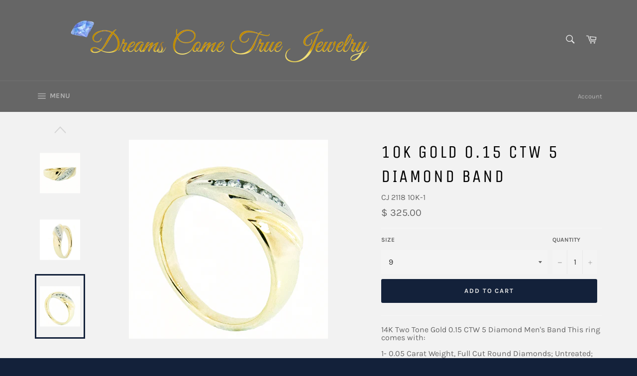

--- FILE ---
content_type: text/html; charset=utf-8
request_url: https://dreamscometruejewelry.com/collections/bridal-jewelry/products/0-15-ctw-5-diamond-10k-two-tone-gold-band
body_size: 21602
content:
<!doctype html>
<!--[if IE 9]> <html class="ie9 no-js" lang="en"> <![endif]-->
<!--[if (gt IE 9)|!(IE)]><!--> <html class="no-js" lang="en"> <!--<![endif]-->
<head>
<meta name="google-site-verification" content="_beqizED6n06NM5SuVDJp2BkJMfOnNuv1XxAZIBHZGY" />
  <meta charset="utf-8">
  <meta http-equiv="X-UA-Compatible" content="IE=edge,chrome=1">
  <meta name="viewport" content="width=device-width,initial-scale=1">
  <meta name="theme-color" content="#666666">

  

  <link rel="canonical" href="https://dreamscometruejewelry.com/products/0-15-ctw-5-diamond-10k-two-tone-gold-band">
  <title>
  10K Gold 0.15 CTW 5 Diamond Band &ndash; Dreams Come True Jewelry
  </title>

  
    <meta name="description" content="14K Two Tone Gold 0.15 CTW 5 Diamond Men&#39;s Band This ring comes with:   1- 0.05 Carat Weight, Full Cut Round Diamonds; Untreated; Clarity I1; Color H - I; Size 2.00mm   2- 0.03 Carat Weight, Full Cut Round Diamonds; Untreated; Clarity I1; Color H - I; Size 1.75mm   2- 0.02 Carat Weight, Full Cut Round Diamonds; Untreat">
  

  <!-- /snippets/social-meta-tags.liquid -->




<meta property="og:site_name" content="Dreams Come True Jewelry">
<meta property="og:url" content="https://dreamscometruejewelry.com/products/0-15-ctw-5-diamond-10k-two-tone-gold-band">
<meta property="og:title" content="10K Gold 0.15 CTW 5 Diamond  Band">
<meta property="og:type" content="product">
<meta property="og:description" content="14K Two Tone Gold 0.15 CTW 5 Diamond Men&#39;s Band This ring comes with:   1- 0.05 Carat Weight, Full Cut Round Diamonds; Untreated; Clarity I1; Color H - I; Size 2.00mm   2- 0.03 Carat Weight, Full Cut Round Diamonds; Untreated; Clarity I1; Color H - I; Size 1.75mm   2- 0.02 Carat Weight, Full Cut Round Diamonds; Untreat">

  <meta property="og:price:amount" content="325.00">
  <meta property="og:price:currency" content="USD">

<meta property="og:image" content="http://dreamscometruejewelry.com/cdn/shop/files/2118b_9dc37f70-5928-4bb1-bbb4-ccd614127c17_1200x1200.jpg?v=1740086593"><meta property="og:image" content="http://dreamscometruejewelry.com/cdn/shop/files/2118aaa_3e76070d-384e-4987-a46a-6d03aee6f86f_1200x1200.jpg?v=1740086593"><meta property="og:image" content="http://dreamscometruejewelry.com/cdn/shop/files/2118cc_1200x1200.jpg?v=1740086589">
<meta property="og:image:secure_url" content="https://dreamscometruejewelry.com/cdn/shop/files/2118b_9dc37f70-5928-4bb1-bbb4-ccd614127c17_1200x1200.jpg?v=1740086593"><meta property="og:image:secure_url" content="https://dreamscometruejewelry.com/cdn/shop/files/2118aaa_3e76070d-384e-4987-a46a-6d03aee6f86f_1200x1200.jpg?v=1740086593"><meta property="og:image:secure_url" content="https://dreamscometruejewelry.com/cdn/shop/files/2118cc_1200x1200.jpg?v=1740086589">


<meta name="twitter:card" content="summary_large_image">
<meta name="twitter:title" content="10K Gold 0.15 CTW 5 Diamond  Band">
<meta name="twitter:description" content="14K Two Tone Gold 0.15 CTW 5 Diamond Men&#39;s Band This ring comes with:   1- 0.05 Carat Weight, Full Cut Round Diamonds; Untreated; Clarity I1; Color H - I; Size 2.00mm   2- 0.03 Carat Weight, Full Cut Round Diamonds; Untreated; Clarity I1; Color H - I; Size 1.75mm   2- 0.02 Carat Weight, Full Cut Round Diamonds; Untreat">


  <script>
    document.documentElement.className = document.documentElement.className.replace('no-js', 'js');
  </script>

  <link href="//dreamscometruejewelry.com/cdn/shop/t/13/assets/theme.scss.css?v=162073023980235328091755694343" rel="stylesheet" type="text/css" media="all" />

  <script>
    window.theme = window.theme || {};

    theme.strings = {
      stockAvailable: "1 available",
      addToCart: "Add to Cart",
      soldOut: "Sold Out",
      unavailable: "Unavailable",
      noStockAvailable: "The item could not be added to your cart because there are not enough in stock.",
      willNotShipUntil: "Will not ship until [date]",
      willBeInStockAfter: "Will be in stock after [date]",
      totalCartDiscount: "You're saving [savings]",
      addressError: "Error looking up that address",
      addressNoResults: "No results for that address",
      addressQueryLimit: "You have exceeded the Google API usage limit. Consider upgrading to a \u003ca href=\"https:\/\/developers.google.com\/maps\/premium\/usage-limits\"\u003ePremium Plan\u003c\/a\u003e.",
      authError: "There was a problem authenticating your Google Maps API Key."
    };
  </script>

  <!--[if (gt IE 9)|!(IE)]><!--><script src="//dreamscometruejewelry.com/cdn/shop/t/13/assets/lazysizes.min.js?v=56045284683979784691535226959" async="async"></script><!--<![endif]-->
  <!--[if lte IE 9]><script src="//dreamscometruejewelry.com/cdn/shop/t/13/assets/lazysizes.min.js?v=56045284683979784691535226959"></script><![endif]-->

  

  <!--[if (gt IE 9)|!(IE)]><!--><script src="//dreamscometruejewelry.com/cdn/shop/t/13/assets/vendor.js?v=39418018684300761971535226960" defer="defer"></script><!--<![endif]-->
  <!--[if lt IE 9]><script src="//dreamscometruejewelry.com/cdn/shop/t/13/assets/vendor.js?v=39418018684300761971535226960"></script><![endif]-->

  
    <script>
      window.theme = window.theme || {};
      theme.moneyFormat = "$ {{amount}}";
    </script>
  

  <!--[if (gt IE 9)|!(IE)]><!--><script src="//dreamscometruejewelry.com/cdn/shop/t/13/assets/theme.js?v=89789462484234876791535226959" defer="defer"></script><!--<![endif]-->
  <!--[if lte IE 9]><script src="//dreamscometruejewelry.com/cdn/shop/t/13/assets/theme.js?v=89789462484234876791535226959"></script><![endif]-->

  <script>window.performance && window.performance.mark && window.performance.mark('shopify.content_for_header.start');</script><meta name="google-site-verification" content="a7m2c7lDJ7B2rG1OBfxKFTCfRabktOBZWsO6YMHVmSE">
<meta id="shopify-digital-wallet" name="shopify-digital-wallet" content="/10504462/digital_wallets/dialog">
<meta name="shopify-checkout-api-token" content="0f1077083eee3b2156acf53d7d7da540">
<meta id="in-context-paypal-metadata" data-shop-id="10504462" data-venmo-supported="false" data-environment="production" data-locale="en_US" data-paypal-v4="true" data-currency="USD">
<link rel="alternate" type="application/json+oembed" href="https://dreamscometruejewelry.com/products/0-15-ctw-5-diamond-10k-two-tone-gold-band.oembed">
<script async="async" src="/checkouts/internal/preloads.js?locale=en-US"></script>
<link rel="preconnect" href="https://shop.app" crossorigin="anonymous">
<script async="async" src="https://shop.app/checkouts/internal/preloads.js?locale=en-US&shop_id=10504462" crossorigin="anonymous"></script>
<script id="shopify-features" type="application/json">{"accessToken":"0f1077083eee3b2156acf53d7d7da540","betas":["rich-media-storefront-analytics"],"domain":"dreamscometruejewelry.com","predictiveSearch":true,"shopId":10504462,"locale":"en"}</script>
<script>var Shopify = Shopify || {};
Shopify.shop = "dreamscometruejewelry-com.myshopify.com";
Shopify.locale = "en";
Shopify.currency = {"active":"USD","rate":"1.0"};
Shopify.country = "US";
Shopify.theme = {"name":"Venture - 12-03-2018 - VB","id":32004571211,"schema_name":"Venture","schema_version":"7.2.0","theme_store_id":775,"role":"main"};
Shopify.theme.handle = "null";
Shopify.theme.style = {"id":null,"handle":null};
Shopify.cdnHost = "dreamscometruejewelry.com/cdn";
Shopify.routes = Shopify.routes || {};
Shopify.routes.root = "/";</script>
<script type="module">!function(o){(o.Shopify=o.Shopify||{}).modules=!0}(window);</script>
<script>!function(o){function n(){var o=[];function n(){o.push(Array.prototype.slice.apply(arguments))}return n.q=o,n}var t=o.Shopify=o.Shopify||{};t.loadFeatures=n(),t.autoloadFeatures=n()}(window);</script>
<script>
  window.ShopifyPay = window.ShopifyPay || {};
  window.ShopifyPay.apiHost = "shop.app\/pay";
  window.ShopifyPay.redirectState = null;
</script>
<script id="shop-js-analytics" type="application/json">{"pageType":"product"}</script>
<script defer="defer" async type="module" src="//dreamscometruejewelry.com/cdn/shopifycloud/shop-js/modules/v2/client.init-shop-cart-sync_C5BV16lS.en.esm.js"></script>
<script defer="defer" async type="module" src="//dreamscometruejewelry.com/cdn/shopifycloud/shop-js/modules/v2/chunk.common_CygWptCX.esm.js"></script>
<script type="module">
  await import("//dreamscometruejewelry.com/cdn/shopifycloud/shop-js/modules/v2/client.init-shop-cart-sync_C5BV16lS.en.esm.js");
await import("//dreamscometruejewelry.com/cdn/shopifycloud/shop-js/modules/v2/chunk.common_CygWptCX.esm.js");

  window.Shopify.SignInWithShop?.initShopCartSync?.({"fedCMEnabled":true,"windoidEnabled":true});

</script>
<script>
  window.Shopify = window.Shopify || {};
  if (!window.Shopify.featureAssets) window.Shopify.featureAssets = {};
  window.Shopify.featureAssets['shop-js'] = {"shop-cart-sync":["modules/v2/client.shop-cart-sync_ZFArdW7E.en.esm.js","modules/v2/chunk.common_CygWptCX.esm.js"],"init-fed-cm":["modules/v2/client.init-fed-cm_CmiC4vf6.en.esm.js","modules/v2/chunk.common_CygWptCX.esm.js"],"shop-cash-offers":["modules/v2/client.shop-cash-offers_DOA2yAJr.en.esm.js","modules/v2/chunk.common_CygWptCX.esm.js","modules/v2/chunk.modal_D71HUcav.esm.js"],"shop-button":["modules/v2/client.shop-button_tlx5R9nI.en.esm.js","modules/v2/chunk.common_CygWptCX.esm.js"],"shop-toast-manager":["modules/v2/client.shop-toast-manager_ClPi3nE9.en.esm.js","modules/v2/chunk.common_CygWptCX.esm.js"],"init-shop-cart-sync":["modules/v2/client.init-shop-cart-sync_C5BV16lS.en.esm.js","modules/v2/chunk.common_CygWptCX.esm.js"],"avatar":["modules/v2/client.avatar_BTnouDA3.en.esm.js"],"init-windoid":["modules/v2/client.init-windoid_sURxWdc1.en.esm.js","modules/v2/chunk.common_CygWptCX.esm.js"],"init-shop-email-lookup-coordinator":["modules/v2/client.init-shop-email-lookup-coordinator_B8hsDcYM.en.esm.js","modules/v2/chunk.common_CygWptCX.esm.js"],"pay-button":["modules/v2/client.pay-button_FdsNuTd3.en.esm.js","modules/v2/chunk.common_CygWptCX.esm.js"],"shop-login-button":["modules/v2/client.shop-login-button_C5VAVYt1.en.esm.js","modules/v2/chunk.common_CygWptCX.esm.js","modules/v2/chunk.modal_D71HUcav.esm.js"],"init-customer-accounts-sign-up":["modules/v2/client.init-customer-accounts-sign-up_CPSyQ0Tj.en.esm.js","modules/v2/client.shop-login-button_C5VAVYt1.en.esm.js","modules/v2/chunk.common_CygWptCX.esm.js","modules/v2/chunk.modal_D71HUcav.esm.js"],"init-shop-for-new-customer-accounts":["modules/v2/client.init-shop-for-new-customer-accounts_ChsxoAhi.en.esm.js","modules/v2/client.shop-login-button_C5VAVYt1.en.esm.js","modules/v2/chunk.common_CygWptCX.esm.js","modules/v2/chunk.modal_D71HUcav.esm.js"],"init-customer-accounts":["modules/v2/client.init-customer-accounts_DxDtT_ad.en.esm.js","modules/v2/client.shop-login-button_C5VAVYt1.en.esm.js","modules/v2/chunk.common_CygWptCX.esm.js","modules/v2/chunk.modal_D71HUcav.esm.js"],"shop-follow-button":["modules/v2/client.shop-follow-button_Cva4Ekp9.en.esm.js","modules/v2/chunk.common_CygWptCX.esm.js","modules/v2/chunk.modal_D71HUcav.esm.js"],"checkout-modal":["modules/v2/client.checkout-modal_BPM8l0SH.en.esm.js","modules/v2/chunk.common_CygWptCX.esm.js","modules/v2/chunk.modal_D71HUcav.esm.js"],"lead-capture":["modules/v2/client.lead-capture_Bi8yE_yS.en.esm.js","modules/v2/chunk.common_CygWptCX.esm.js","modules/v2/chunk.modal_D71HUcav.esm.js"],"shop-login":["modules/v2/client.shop-login_D6lNrXab.en.esm.js","modules/v2/chunk.common_CygWptCX.esm.js","modules/v2/chunk.modal_D71HUcav.esm.js"],"payment-terms":["modules/v2/client.payment-terms_CZxnsJam.en.esm.js","modules/v2/chunk.common_CygWptCX.esm.js","modules/v2/chunk.modal_D71HUcav.esm.js"]};
</script>
<script id="__st">var __st={"a":10504462,"offset":-18000,"reqid":"36259c84-58cc-45f0-844d-fe15251dc76b-1768854216","pageurl":"dreamscometruejewelry.com\/collections\/bridal-jewelry\/products\/0-15-ctw-5-diamond-10k-two-tone-gold-band","u":"6787e7c2516b","p":"product","rtyp":"product","rid":3566491587};</script>
<script>window.ShopifyPaypalV4VisibilityTracking = true;</script>
<script id="captcha-bootstrap">!function(){'use strict';const t='contact',e='account',n='new_comment',o=[[t,t],['blogs',n],['comments',n],[t,'customer']],c=[[e,'customer_login'],[e,'guest_login'],[e,'recover_customer_password'],[e,'create_customer']],r=t=>t.map((([t,e])=>`form[action*='/${t}']:not([data-nocaptcha='true']) input[name='form_type'][value='${e}']`)).join(','),a=t=>()=>t?[...document.querySelectorAll(t)].map((t=>t.form)):[];function s(){const t=[...o],e=r(t);return a(e)}const i='password',u='form_key',d=['recaptcha-v3-token','g-recaptcha-response','h-captcha-response',i],f=()=>{try{return window.sessionStorage}catch{return}},m='__shopify_v',_=t=>t.elements[u];function p(t,e,n=!1){try{const o=window.sessionStorage,c=JSON.parse(o.getItem(e)),{data:r}=function(t){const{data:e,action:n}=t;return t[m]||n?{data:e,action:n}:{data:t,action:n}}(c);for(const[e,n]of Object.entries(r))t.elements[e]&&(t.elements[e].value=n);n&&o.removeItem(e)}catch(o){console.error('form repopulation failed',{error:o})}}const l='form_type',E='cptcha';function T(t){t.dataset[E]=!0}const w=window,h=w.document,L='Shopify',v='ce_forms',y='captcha';let A=!1;((t,e)=>{const n=(g='f06e6c50-85a8-45c8-87d0-21a2b65856fe',I='https://cdn.shopify.com/shopifycloud/storefront-forms-hcaptcha/ce_storefront_forms_captcha_hcaptcha.v1.5.2.iife.js',D={infoText:'Protected by hCaptcha',privacyText:'Privacy',termsText:'Terms'},(t,e,n)=>{const o=w[L][v],c=o.bindForm;if(c)return c(t,g,e,D).then(n);var r;o.q.push([[t,g,e,D],n]),r=I,A||(h.body.append(Object.assign(h.createElement('script'),{id:'captcha-provider',async:!0,src:r})),A=!0)});var g,I,D;w[L]=w[L]||{},w[L][v]=w[L][v]||{},w[L][v].q=[],w[L][y]=w[L][y]||{},w[L][y].protect=function(t,e){n(t,void 0,e),T(t)},Object.freeze(w[L][y]),function(t,e,n,w,h,L){const[v,y,A,g]=function(t,e,n){const i=e?o:[],u=t?c:[],d=[...i,...u],f=r(d),m=r(i),_=r(d.filter((([t,e])=>n.includes(e))));return[a(f),a(m),a(_),s()]}(w,h,L),I=t=>{const e=t.target;return e instanceof HTMLFormElement?e:e&&e.form},D=t=>v().includes(t);t.addEventListener('submit',(t=>{const e=I(t);if(!e)return;const n=D(e)&&!e.dataset.hcaptchaBound&&!e.dataset.recaptchaBound,o=_(e),c=g().includes(e)&&(!o||!o.value);(n||c)&&t.preventDefault(),c&&!n&&(function(t){try{if(!f())return;!function(t){const e=f();if(!e)return;const n=_(t);if(!n)return;const o=n.value;o&&e.removeItem(o)}(t);const e=Array.from(Array(32),(()=>Math.random().toString(36)[2])).join('');!function(t,e){_(t)||t.append(Object.assign(document.createElement('input'),{type:'hidden',name:u})),t.elements[u].value=e}(t,e),function(t,e){const n=f();if(!n)return;const o=[...t.querySelectorAll(`input[type='${i}']`)].map((({name:t})=>t)),c=[...d,...o],r={};for(const[a,s]of new FormData(t).entries())c.includes(a)||(r[a]=s);n.setItem(e,JSON.stringify({[m]:1,action:t.action,data:r}))}(t,e)}catch(e){console.error('failed to persist form',e)}}(e),e.submit())}));const S=(t,e)=>{t&&!t.dataset[E]&&(n(t,e.some((e=>e===t))),T(t))};for(const o of['focusin','change'])t.addEventListener(o,(t=>{const e=I(t);D(e)&&S(e,y())}));const B=e.get('form_key'),M=e.get(l),P=B&&M;t.addEventListener('DOMContentLoaded',(()=>{const t=y();if(P)for(const e of t)e.elements[l].value===M&&p(e,B);[...new Set([...A(),...v().filter((t=>'true'===t.dataset.shopifyCaptcha))])].forEach((e=>S(e,t)))}))}(h,new URLSearchParams(w.location.search),n,t,e,['guest_login'])})(!0,!0)}();</script>
<script integrity="sha256-4kQ18oKyAcykRKYeNunJcIwy7WH5gtpwJnB7kiuLZ1E=" data-source-attribution="shopify.loadfeatures" defer="defer" src="//dreamscometruejewelry.com/cdn/shopifycloud/storefront/assets/storefront/load_feature-a0a9edcb.js" crossorigin="anonymous"></script>
<script crossorigin="anonymous" defer="defer" src="//dreamscometruejewelry.com/cdn/shopifycloud/storefront/assets/shopify_pay/storefront-65b4c6d7.js?v=20250812"></script>
<script data-source-attribution="shopify.dynamic_checkout.dynamic.init">var Shopify=Shopify||{};Shopify.PaymentButton=Shopify.PaymentButton||{isStorefrontPortableWallets:!0,init:function(){window.Shopify.PaymentButton.init=function(){};var t=document.createElement("script");t.src="https://dreamscometruejewelry.com/cdn/shopifycloud/portable-wallets/latest/portable-wallets.en.js",t.type="module",document.head.appendChild(t)}};
</script>
<script data-source-attribution="shopify.dynamic_checkout.buyer_consent">
  function portableWalletsHideBuyerConsent(e){var t=document.getElementById("shopify-buyer-consent"),n=document.getElementById("shopify-subscription-policy-button");t&&n&&(t.classList.add("hidden"),t.setAttribute("aria-hidden","true"),n.removeEventListener("click",e))}function portableWalletsShowBuyerConsent(e){var t=document.getElementById("shopify-buyer-consent"),n=document.getElementById("shopify-subscription-policy-button");t&&n&&(t.classList.remove("hidden"),t.removeAttribute("aria-hidden"),n.addEventListener("click",e))}window.Shopify?.PaymentButton&&(window.Shopify.PaymentButton.hideBuyerConsent=portableWalletsHideBuyerConsent,window.Shopify.PaymentButton.showBuyerConsent=portableWalletsShowBuyerConsent);
</script>
<script data-source-attribution="shopify.dynamic_checkout.cart.bootstrap">document.addEventListener("DOMContentLoaded",(function(){function t(){return document.querySelector("shopify-accelerated-checkout-cart, shopify-accelerated-checkout")}if(t())Shopify.PaymentButton.init();else{new MutationObserver((function(e,n){t()&&(Shopify.PaymentButton.init(),n.disconnect())})).observe(document.body,{childList:!0,subtree:!0})}}));
</script>
<link id="shopify-accelerated-checkout-styles" rel="stylesheet" media="screen" href="https://dreamscometruejewelry.com/cdn/shopifycloud/portable-wallets/latest/accelerated-checkout-backwards-compat.css" crossorigin="anonymous">
<style id="shopify-accelerated-checkout-cart">
        #shopify-buyer-consent {
  margin-top: 1em;
  display: inline-block;
  width: 100%;
}

#shopify-buyer-consent.hidden {
  display: none;
}

#shopify-subscription-policy-button {
  background: none;
  border: none;
  padding: 0;
  text-decoration: underline;
  font-size: inherit;
  cursor: pointer;
}

#shopify-subscription-policy-button::before {
  box-shadow: none;
}

      </style>

<script>window.performance && window.performance.mark && window.performance.mark('shopify.content_for_header.end');</script>
<link href="https://monorail-edge.shopifysvc.com" rel="dns-prefetch">
<script>(function(){if ("sendBeacon" in navigator && "performance" in window) {try {var session_token_from_headers = performance.getEntriesByType('navigation')[0].serverTiming.find(x => x.name == '_s').description;} catch {var session_token_from_headers = undefined;}var session_cookie_matches = document.cookie.match(/_shopify_s=([^;]*)/);var session_token_from_cookie = session_cookie_matches && session_cookie_matches.length === 2 ? session_cookie_matches[1] : "";var session_token = session_token_from_headers || session_token_from_cookie || "";function handle_abandonment_event(e) {var entries = performance.getEntries().filter(function(entry) {return /monorail-edge.shopifysvc.com/.test(entry.name);});if (!window.abandonment_tracked && entries.length === 0) {window.abandonment_tracked = true;var currentMs = Date.now();var navigation_start = performance.timing.navigationStart;var payload = {shop_id: 10504462,url: window.location.href,navigation_start,duration: currentMs - navigation_start,session_token,page_type: "product"};window.navigator.sendBeacon("https://monorail-edge.shopifysvc.com/v1/produce", JSON.stringify({schema_id: "online_store_buyer_site_abandonment/1.1",payload: payload,metadata: {event_created_at_ms: currentMs,event_sent_at_ms: currentMs}}));}}window.addEventListener('pagehide', handle_abandonment_event);}}());</script>
<script id="web-pixels-manager-setup">(function e(e,d,r,n,o){if(void 0===o&&(o={}),!Boolean(null===(a=null===(i=window.Shopify)||void 0===i?void 0:i.analytics)||void 0===a?void 0:a.replayQueue)){var i,a;window.Shopify=window.Shopify||{};var t=window.Shopify;t.analytics=t.analytics||{};var s=t.analytics;s.replayQueue=[],s.publish=function(e,d,r){return s.replayQueue.push([e,d,r]),!0};try{self.performance.mark("wpm:start")}catch(e){}var l=function(){var e={modern:/Edge?\/(1{2}[4-9]|1[2-9]\d|[2-9]\d{2}|\d{4,})\.\d+(\.\d+|)|Firefox\/(1{2}[4-9]|1[2-9]\d|[2-9]\d{2}|\d{4,})\.\d+(\.\d+|)|Chrom(ium|e)\/(9{2}|\d{3,})\.\d+(\.\d+|)|(Maci|X1{2}).+ Version\/(15\.\d+|(1[6-9]|[2-9]\d|\d{3,})\.\d+)([,.]\d+|)( \(\w+\)|)( Mobile\/\w+|) Safari\/|Chrome.+OPR\/(9{2}|\d{3,})\.\d+\.\d+|(CPU[ +]OS|iPhone[ +]OS|CPU[ +]iPhone|CPU IPhone OS|CPU iPad OS)[ +]+(15[._]\d+|(1[6-9]|[2-9]\d|\d{3,})[._]\d+)([._]\d+|)|Android:?[ /-](13[3-9]|1[4-9]\d|[2-9]\d{2}|\d{4,})(\.\d+|)(\.\d+|)|Android.+Firefox\/(13[5-9]|1[4-9]\d|[2-9]\d{2}|\d{4,})\.\d+(\.\d+|)|Android.+Chrom(ium|e)\/(13[3-9]|1[4-9]\d|[2-9]\d{2}|\d{4,})\.\d+(\.\d+|)|SamsungBrowser\/([2-9]\d|\d{3,})\.\d+/,legacy:/Edge?\/(1[6-9]|[2-9]\d|\d{3,})\.\d+(\.\d+|)|Firefox\/(5[4-9]|[6-9]\d|\d{3,})\.\d+(\.\d+|)|Chrom(ium|e)\/(5[1-9]|[6-9]\d|\d{3,})\.\d+(\.\d+|)([\d.]+$|.*Safari\/(?![\d.]+ Edge\/[\d.]+$))|(Maci|X1{2}).+ Version\/(10\.\d+|(1[1-9]|[2-9]\d|\d{3,})\.\d+)([,.]\d+|)( \(\w+\)|)( Mobile\/\w+|) Safari\/|Chrome.+OPR\/(3[89]|[4-9]\d|\d{3,})\.\d+\.\d+|(CPU[ +]OS|iPhone[ +]OS|CPU[ +]iPhone|CPU IPhone OS|CPU iPad OS)[ +]+(10[._]\d+|(1[1-9]|[2-9]\d|\d{3,})[._]\d+)([._]\d+|)|Android:?[ /-](13[3-9]|1[4-9]\d|[2-9]\d{2}|\d{4,})(\.\d+|)(\.\d+|)|Mobile Safari.+OPR\/([89]\d|\d{3,})\.\d+\.\d+|Android.+Firefox\/(13[5-9]|1[4-9]\d|[2-9]\d{2}|\d{4,})\.\d+(\.\d+|)|Android.+Chrom(ium|e)\/(13[3-9]|1[4-9]\d|[2-9]\d{2}|\d{4,})\.\d+(\.\d+|)|Android.+(UC? ?Browser|UCWEB|U3)[ /]?(15\.([5-9]|\d{2,})|(1[6-9]|[2-9]\d|\d{3,})\.\d+)\.\d+|SamsungBrowser\/(5\.\d+|([6-9]|\d{2,})\.\d+)|Android.+MQ{2}Browser\/(14(\.(9|\d{2,})|)|(1[5-9]|[2-9]\d|\d{3,})(\.\d+|))(\.\d+|)|K[Aa][Ii]OS\/(3\.\d+|([4-9]|\d{2,})\.\d+)(\.\d+|)/},d=e.modern,r=e.legacy,n=navigator.userAgent;return n.match(d)?"modern":n.match(r)?"legacy":"unknown"}(),u="modern"===l?"modern":"legacy",c=(null!=n?n:{modern:"",legacy:""})[u],f=function(e){return[e.baseUrl,"/wpm","/b",e.hashVersion,"modern"===e.buildTarget?"m":"l",".js"].join("")}({baseUrl:d,hashVersion:r,buildTarget:u}),m=function(e){var d=e.version,r=e.bundleTarget,n=e.surface,o=e.pageUrl,i=e.monorailEndpoint;return{emit:function(e){var a=e.status,t=e.errorMsg,s=(new Date).getTime(),l=JSON.stringify({metadata:{event_sent_at_ms:s},events:[{schema_id:"web_pixels_manager_load/3.1",payload:{version:d,bundle_target:r,page_url:o,status:a,surface:n,error_msg:t},metadata:{event_created_at_ms:s}}]});if(!i)return console&&console.warn&&console.warn("[Web Pixels Manager] No Monorail endpoint provided, skipping logging."),!1;try{return self.navigator.sendBeacon.bind(self.navigator)(i,l)}catch(e){}var u=new XMLHttpRequest;try{return u.open("POST",i,!0),u.setRequestHeader("Content-Type","text/plain"),u.send(l),!0}catch(e){return console&&console.warn&&console.warn("[Web Pixels Manager] Got an unhandled error while logging to Monorail."),!1}}}}({version:r,bundleTarget:l,surface:e.surface,pageUrl:self.location.href,monorailEndpoint:e.monorailEndpoint});try{o.browserTarget=l,function(e){var d=e.src,r=e.async,n=void 0===r||r,o=e.onload,i=e.onerror,a=e.sri,t=e.scriptDataAttributes,s=void 0===t?{}:t,l=document.createElement("script"),u=document.querySelector("head"),c=document.querySelector("body");if(l.async=n,l.src=d,a&&(l.integrity=a,l.crossOrigin="anonymous"),s)for(var f in s)if(Object.prototype.hasOwnProperty.call(s,f))try{l.dataset[f]=s[f]}catch(e){}if(o&&l.addEventListener("load",o),i&&l.addEventListener("error",i),u)u.appendChild(l);else{if(!c)throw new Error("Did not find a head or body element to append the script");c.appendChild(l)}}({src:f,async:!0,onload:function(){if(!function(){var e,d;return Boolean(null===(d=null===(e=window.Shopify)||void 0===e?void 0:e.analytics)||void 0===d?void 0:d.initialized)}()){var d=window.webPixelsManager.init(e)||void 0;if(d){var r=window.Shopify.analytics;r.replayQueue.forEach((function(e){var r=e[0],n=e[1],o=e[2];d.publishCustomEvent(r,n,o)})),r.replayQueue=[],r.publish=d.publishCustomEvent,r.visitor=d.visitor,r.initialized=!0}}},onerror:function(){return m.emit({status:"failed",errorMsg:"".concat(f," has failed to load")})},sri:function(e){var d=/^sha384-[A-Za-z0-9+/=]+$/;return"string"==typeof e&&d.test(e)}(c)?c:"",scriptDataAttributes:o}),m.emit({status:"loading"})}catch(e){m.emit({status:"failed",errorMsg:(null==e?void 0:e.message)||"Unknown error"})}}})({shopId: 10504462,storefrontBaseUrl: "https://dreamscometruejewelry.com",extensionsBaseUrl: "https://extensions.shopifycdn.com/cdn/shopifycloud/web-pixels-manager",monorailEndpoint: "https://monorail-edge.shopifysvc.com/unstable/produce_batch",surface: "storefront-renderer",enabledBetaFlags: ["2dca8a86"],webPixelsConfigList: [{"id":"876478539","configuration":"{\"config\":\"{\\\"google_tag_ids\\\":[\\\"GT-NCGKV2XM\\\",\\\"G-VEB7HH5ZQY\\\"],\\\"target_country\\\":\\\"ZZ\\\",\\\"gtag_events\\\":[{\\\"type\\\":\\\"begin_checkout\\\",\\\"action_label\\\":\\\"G-VEB7HH5ZQY\\\"},{\\\"type\\\":\\\"search\\\",\\\"action_label\\\":\\\"G-VEB7HH5ZQY\\\"},{\\\"type\\\":\\\"view_item\\\",\\\"action_label\\\":[\\\"MC-H92LMXER8P\\\",\\\"G-VEB7HH5ZQY\\\"]},{\\\"type\\\":\\\"purchase\\\",\\\"action_label\\\":[\\\"MC-H92LMXER8P\\\",\\\"G-VEB7HH5ZQY\\\"]},{\\\"type\\\":\\\"page_view\\\",\\\"action_label\\\":[\\\"MC-H92LMXER8P\\\",\\\"G-VEB7HH5ZQY\\\"]},{\\\"type\\\":\\\"add_payment_info\\\",\\\"action_label\\\":\\\"G-VEB7HH5ZQY\\\"},{\\\"type\\\":\\\"add_to_cart\\\",\\\"action_label\\\":\\\"G-VEB7HH5ZQY\\\"}],\\\"enable_monitoring_mode\\\":false}\"}","eventPayloadVersion":"v1","runtimeContext":"OPEN","scriptVersion":"b2a88bafab3e21179ed38636efcd8a93","type":"APP","apiClientId":1780363,"privacyPurposes":[],"dataSharingAdjustments":{"protectedCustomerApprovalScopes":["read_customer_address","read_customer_email","read_customer_name","read_customer_personal_data","read_customer_phone"]}},{"id":"shopify-app-pixel","configuration":"{}","eventPayloadVersion":"v1","runtimeContext":"STRICT","scriptVersion":"0450","apiClientId":"shopify-pixel","type":"APP","privacyPurposes":["ANALYTICS","MARKETING"]},{"id":"shopify-custom-pixel","eventPayloadVersion":"v1","runtimeContext":"LAX","scriptVersion":"0450","apiClientId":"shopify-pixel","type":"CUSTOM","privacyPurposes":["ANALYTICS","MARKETING"]}],isMerchantRequest: false,initData: {"shop":{"name":"Dreams Come True Jewelry","paymentSettings":{"currencyCode":"USD"},"myshopifyDomain":"dreamscometruejewelry-com.myshopify.com","countryCode":"US","storefrontUrl":"https:\/\/dreamscometruejewelry.com"},"customer":null,"cart":null,"checkout":null,"productVariants":[{"price":{"amount":325.0,"currencyCode":"USD"},"product":{"title":"10K Gold 0.15 CTW 5 Diamond  Band","vendor":"Carrico Jewelers","id":"3566491587","untranslatedTitle":"10K Gold 0.15 CTW 5 Diamond  Band","url":"\/products\/0-15-ctw-5-diamond-10k-two-tone-gold-band","type":"Used Jewelry"},"id":"41514808377419","image":{"src":"\/\/dreamscometruejewelry.com\/cdn\/shop\/files\/2118ee.jpg?v=1740086589"},"sku":"CJ 2118 10K-1","title":"9","untranslatedTitle":"9"},{"price":{"amount":350.0,"currencyCode":"USD"},"product":{"title":"10K Gold 0.15 CTW 5 Diamond  Band","vendor":"Carrico Jewelers","id":"3566491587","untranslatedTitle":"10K Gold 0.15 CTW 5 Diamond  Band","url":"\/products\/0-15-ctw-5-diamond-10k-two-tone-gold-band","type":"Used Jewelry"},"id":"41514808410187","image":{"src":"\/\/dreamscometruejewelry.com\/cdn\/shop\/files\/2118cc.jpg?v=1740086589"},"sku":"CJ 2118 10K-2","title":"9.5","untranslatedTitle":"9.5"},{"price":{"amount":350.0,"currencyCode":"USD"},"product":{"title":"10K Gold 0.15 CTW 5 Diamond  Band","vendor":"Carrico Jewelers","id":"3566491587","untranslatedTitle":"10K Gold 0.15 CTW 5 Diamond  Band","url":"\/products\/0-15-ctw-5-diamond-10k-two-tone-gold-band","type":"Used Jewelry"},"id":"41514808442955","image":{"src":"\/\/dreamscometruejewelry.com\/cdn\/shop\/files\/2118b_9dc37f70-5928-4bb1-bbb4-ccd614127c17.jpg?v=1740086593"},"sku":"CJ 2118 10K-3","title":"10.","untranslatedTitle":"10."},{"price":{"amount":350.0,"currencyCode":"USD"},"product":{"title":"10K Gold 0.15 CTW 5 Diamond  Band","vendor":"Carrico Jewelers","id":"3566491587","untranslatedTitle":"10K Gold 0.15 CTW 5 Diamond  Band","url":"\/products\/0-15-ctw-5-diamond-10k-two-tone-gold-band","type":"Used Jewelry"},"id":"41514808475723","image":{"src":"\/\/dreamscometruejewelry.com\/cdn\/shop\/files\/2118aaa_3e76070d-384e-4987-a46a-6d03aee6f86f.jpg?v=1740086593"},"sku":"CJ 2118 10K-4","title":"8.5","untranslatedTitle":"8.5"},{"price":{"amount":350.0,"currencyCode":"USD"},"product":{"title":"10K Gold 0.15 CTW 5 Diamond  Band","vendor":"Carrico Jewelers","id":"3566491587","untranslatedTitle":"10K Gold 0.15 CTW 5 Diamond  Band","url":"\/products\/0-15-ctw-5-diamond-10k-two-tone-gold-band","type":"Used Jewelry"},"id":"41514808508491","image":{"src":"\/\/dreamscometruejewelry.com\/cdn\/shop\/files\/2118ee.jpg?v=1740086589"},"sku":"CJ 2118 10K-5","title":"8.","untranslatedTitle":"8."}],"purchasingCompany":null},},"https://dreamscometruejewelry.com/cdn","fcfee988w5aeb613cpc8e4bc33m6693e112",{"modern":"","legacy":""},{"shopId":"10504462","storefrontBaseUrl":"https:\/\/dreamscometruejewelry.com","extensionBaseUrl":"https:\/\/extensions.shopifycdn.com\/cdn\/shopifycloud\/web-pixels-manager","surface":"storefront-renderer","enabledBetaFlags":"[\"2dca8a86\"]","isMerchantRequest":"false","hashVersion":"fcfee988w5aeb613cpc8e4bc33m6693e112","publish":"custom","events":"[[\"page_viewed\",{}],[\"product_viewed\",{\"productVariant\":{\"price\":{\"amount\":325.0,\"currencyCode\":\"USD\"},\"product\":{\"title\":\"10K Gold 0.15 CTW 5 Diamond  Band\",\"vendor\":\"Carrico Jewelers\",\"id\":\"3566491587\",\"untranslatedTitle\":\"10K Gold 0.15 CTW 5 Diamond  Band\",\"url\":\"\/products\/0-15-ctw-5-diamond-10k-two-tone-gold-band\",\"type\":\"Used Jewelry\"},\"id\":\"41514808377419\",\"image\":{\"src\":\"\/\/dreamscometruejewelry.com\/cdn\/shop\/files\/2118ee.jpg?v=1740086589\"},\"sku\":\"CJ 2118 10K-1\",\"title\":\"9\",\"untranslatedTitle\":\"9\"}}]]"});</script><script>
  window.ShopifyAnalytics = window.ShopifyAnalytics || {};
  window.ShopifyAnalytics.meta = window.ShopifyAnalytics.meta || {};
  window.ShopifyAnalytics.meta.currency = 'USD';
  var meta = {"product":{"id":3566491587,"gid":"gid:\/\/shopify\/Product\/3566491587","vendor":"Carrico Jewelers","type":"Used Jewelry","handle":"0-15-ctw-5-diamond-10k-two-tone-gold-band","variants":[{"id":41514808377419,"price":32500,"name":"10K Gold 0.15 CTW 5 Diamond  Band - 9","public_title":"9","sku":"CJ 2118 10K-1"},{"id":41514808410187,"price":35000,"name":"10K Gold 0.15 CTW 5 Diamond  Band - 9.5","public_title":"9.5","sku":"CJ 2118 10K-2"},{"id":41514808442955,"price":35000,"name":"10K Gold 0.15 CTW 5 Diamond  Band - 10.","public_title":"10.","sku":"CJ 2118 10K-3"},{"id":41514808475723,"price":35000,"name":"10K Gold 0.15 CTW 5 Diamond  Band - 8.5","public_title":"8.5","sku":"CJ 2118 10K-4"},{"id":41514808508491,"price":35000,"name":"10K Gold 0.15 CTW 5 Diamond  Band - 8.","public_title":"8.","sku":"CJ 2118 10K-5"}],"remote":false},"page":{"pageType":"product","resourceType":"product","resourceId":3566491587,"requestId":"36259c84-58cc-45f0-844d-fe15251dc76b-1768854216"}};
  for (var attr in meta) {
    window.ShopifyAnalytics.meta[attr] = meta[attr];
  }
</script>
<script class="analytics">
  (function () {
    var customDocumentWrite = function(content) {
      var jquery = null;

      if (window.jQuery) {
        jquery = window.jQuery;
      } else if (window.Checkout && window.Checkout.$) {
        jquery = window.Checkout.$;
      }

      if (jquery) {
        jquery('body').append(content);
      }
    };

    var hasLoggedConversion = function(token) {
      if (token) {
        return document.cookie.indexOf('loggedConversion=' + token) !== -1;
      }
      return false;
    }

    var setCookieIfConversion = function(token) {
      if (token) {
        var twoMonthsFromNow = new Date(Date.now());
        twoMonthsFromNow.setMonth(twoMonthsFromNow.getMonth() + 2);

        document.cookie = 'loggedConversion=' + token + '; expires=' + twoMonthsFromNow;
      }
    }

    var trekkie = window.ShopifyAnalytics.lib = window.trekkie = window.trekkie || [];
    if (trekkie.integrations) {
      return;
    }
    trekkie.methods = [
      'identify',
      'page',
      'ready',
      'track',
      'trackForm',
      'trackLink'
    ];
    trekkie.factory = function(method) {
      return function() {
        var args = Array.prototype.slice.call(arguments);
        args.unshift(method);
        trekkie.push(args);
        return trekkie;
      };
    };
    for (var i = 0; i < trekkie.methods.length; i++) {
      var key = trekkie.methods[i];
      trekkie[key] = trekkie.factory(key);
    }
    trekkie.load = function(config) {
      trekkie.config = config || {};
      trekkie.config.initialDocumentCookie = document.cookie;
      var first = document.getElementsByTagName('script')[0];
      var script = document.createElement('script');
      script.type = 'text/javascript';
      script.onerror = function(e) {
        var scriptFallback = document.createElement('script');
        scriptFallback.type = 'text/javascript';
        scriptFallback.onerror = function(error) {
                var Monorail = {
      produce: function produce(monorailDomain, schemaId, payload) {
        var currentMs = new Date().getTime();
        var event = {
          schema_id: schemaId,
          payload: payload,
          metadata: {
            event_created_at_ms: currentMs,
            event_sent_at_ms: currentMs
          }
        };
        return Monorail.sendRequest("https://" + monorailDomain + "/v1/produce", JSON.stringify(event));
      },
      sendRequest: function sendRequest(endpointUrl, payload) {
        // Try the sendBeacon API
        if (window && window.navigator && typeof window.navigator.sendBeacon === 'function' && typeof window.Blob === 'function' && !Monorail.isIos12()) {
          var blobData = new window.Blob([payload], {
            type: 'text/plain'
          });

          if (window.navigator.sendBeacon(endpointUrl, blobData)) {
            return true;
          } // sendBeacon was not successful

        } // XHR beacon

        var xhr = new XMLHttpRequest();

        try {
          xhr.open('POST', endpointUrl);
          xhr.setRequestHeader('Content-Type', 'text/plain');
          xhr.send(payload);
        } catch (e) {
          console.log(e);
        }

        return false;
      },
      isIos12: function isIos12() {
        return window.navigator.userAgent.lastIndexOf('iPhone; CPU iPhone OS 12_') !== -1 || window.navigator.userAgent.lastIndexOf('iPad; CPU OS 12_') !== -1;
      }
    };
    Monorail.produce('monorail-edge.shopifysvc.com',
      'trekkie_storefront_load_errors/1.1',
      {shop_id: 10504462,
      theme_id: 32004571211,
      app_name: "storefront",
      context_url: window.location.href,
      source_url: "//dreamscometruejewelry.com/cdn/s/trekkie.storefront.cd680fe47e6c39ca5d5df5f0a32d569bc48c0f27.min.js"});

        };
        scriptFallback.async = true;
        scriptFallback.src = '//dreamscometruejewelry.com/cdn/s/trekkie.storefront.cd680fe47e6c39ca5d5df5f0a32d569bc48c0f27.min.js';
        first.parentNode.insertBefore(scriptFallback, first);
      };
      script.async = true;
      script.src = '//dreamscometruejewelry.com/cdn/s/trekkie.storefront.cd680fe47e6c39ca5d5df5f0a32d569bc48c0f27.min.js';
      first.parentNode.insertBefore(script, first);
    };
    trekkie.load(
      {"Trekkie":{"appName":"storefront","development":false,"defaultAttributes":{"shopId":10504462,"isMerchantRequest":null,"themeId":32004571211,"themeCityHash":"13847681852412610405","contentLanguage":"en","currency":"USD","eventMetadataId":"7beb980c-992d-4a3a-889f-d93227ae13a9"},"isServerSideCookieWritingEnabled":true,"monorailRegion":"shop_domain","enabledBetaFlags":["65f19447"]},"Session Attribution":{},"S2S":{"facebookCapiEnabled":false,"source":"trekkie-storefront-renderer","apiClientId":580111}}
    );

    var loaded = false;
    trekkie.ready(function() {
      if (loaded) return;
      loaded = true;

      window.ShopifyAnalytics.lib = window.trekkie;

      var originalDocumentWrite = document.write;
      document.write = customDocumentWrite;
      try { window.ShopifyAnalytics.merchantGoogleAnalytics.call(this); } catch(error) {};
      document.write = originalDocumentWrite;

      window.ShopifyAnalytics.lib.page(null,{"pageType":"product","resourceType":"product","resourceId":3566491587,"requestId":"36259c84-58cc-45f0-844d-fe15251dc76b-1768854216","shopifyEmitted":true});

      var match = window.location.pathname.match(/checkouts\/(.+)\/(thank_you|post_purchase)/)
      var token = match? match[1]: undefined;
      if (!hasLoggedConversion(token)) {
        setCookieIfConversion(token);
        window.ShopifyAnalytics.lib.track("Viewed Product",{"currency":"USD","variantId":41514808377419,"productId":3566491587,"productGid":"gid:\/\/shopify\/Product\/3566491587","name":"10K Gold 0.15 CTW 5 Diamond  Band - 9","price":"325.00","sku":"CJ 2118 10K-1","brand":"Carrico Jewelers","variant":"9","category":"Used Jewelry","nonInteraction":true,"remote":false},undefined,undefined,{"shopifyEmitted":true});
      window.ShopifyAnalytics.lib.track("monorail:\/\/trekkie_storefront_viewed_product\/1.1",{"currency":"USD","variantId":41514808377419,"productId":3566491587,"productGid":"gid:\/\/shopify\/Product\/3566491587","name":"10K Gold 0.15 CTW 5 Diamond  Band - 9","price":"325.00","sku":"CJ 2118 10K-1","brand":"Carrico Jewelers","variant":"9","category":"Used Jewelry","nonInteraction":true,"remote":false,"referer":"https:\/\/dreamscometruejewelry.com\/collections\/bridal-jewelry\/products\/0-15-ctw-5-diamond-10k-two-tone-gold-band"});
      }
    });


        var eventsListenerScript = document.createElement('script');
        eventsListenerScript.async = true;
        eventsListenerScript.src = "//dreamscometruejewelry.com/cdn/shopifycloud/storefront/assets/shop_events_listener-3da45d37.js";
        document.getElementsByTagName('head')[0].appendChild(eventsListenerScript);

})();</script>
  <script>
  if (!window.ga || (window.ga && typeof window.ga !== 'function')) {
    window.ga = function ga() {
      (window.ga.q = window.ga.q || []).push(arguments);
      if (window.Shopify && window.Shopify.analytics && typeof window.Shopify.analytics.publish === 'function') {
        window.Shopify.analytics.publish("ga_stub_called", {}, {sendTo: "google_osp_migration"});
      }
      console.error("Shopify's Google Analytics stub called with:", Array.from(arguments), "\nSee https://help.shopify.com/manual/promoting-marketing/pixels/pixel-migration#google for more information.");
    };
    if (window.Shopify && window.Shopify.analytics && typeof window.Shopify.analytics.publish === 'function') {
      window.Shopify.analytics.publish("ga_stub_initialized", {}, {sendTo: "google_osp_migration"});
    }
  }
</script>
<script
  defer
  src="https://dreamscometruejewelry.com/cdn/shopifycloud/perf-kit/shopify-perf-kit-3.0.4.min.js"
  data-application="storefront-renderer"
  data-shop-id="10504462"
  data-render-region="gcp-us-central1"
  data-page-type="product"
  data-theme-instance-id="32004571211"
  data-theme-name="Venture"
  data-theme-version="7.2.0"
  data-monorail-region="shop_domain"
  data-resource-timing-sampling-rate="10"
  data-shs="true"
  data-shs-beacon="true"
  data-shs-export-with-fetch="true"
  data-shs-logs-sample-rate="1"
  data-shs-beacon-endpoint="https://dreamscometruejewelry.com/api/collect"
></script>
</head>

<body class="template-product" >

  <a class="in-page-link visually-hidden skip-link" href="#MainContent">
    Skip to content
  </a>

  <div id="shopify-section-header" class="shopify-section"><style>
.site-header__logo img {
  max-width: 750px;
}
</style>

<div id="NavDrawer" class="drawer drawer--left">
  <div class="drawer__inner">
    <form action="/search" method="get" class="drawer__search" role="search">
      <input type="search" name="q" placeholder="Search" aria-label="Search" class="drawer__search-input">

      <button type="submit" class="text-link drawer__search-submit">
        <svg aria-hidden="true" focusable="false" role="presentation" class="icon icon-search" viewBox="0 0 32 32"><path fill="#444" d="M21.839 18.771a10.012 10.012 0 0 0 1.57-5.39c0-5.548-4.493-10.048-10.034-10.048-5.548 0-10.041 4.499-10.041 10.048s4.493 10.048 10.034 10.048c2.012 0 3.886-.594 5.456-1.61l.455-.317 7.165 7.165 2.223-2.263-7.158-7.165.33-.468zM18.995 7.767c1.498 1.498 2.322 3.49 2.322 5.608s-.825 4.11-2.322 5.608c-1.498 1.498-3.49 2.322-5.608 2.322s-4.11-.825-5.608-2.322c-1.498-1.498-2.322-3.49-2.322-5.608s.825-4.11 2.322-5.608c1.498-1.498 3.49-2.322 5.608-2.322s4.11.825 5.608 2.322z"/></svg>
        <span class="icon__fallback-text">Search</span>
      </button>
    </form>
    <ul class="drawer__nav">
      
        

        
          <li class="drawer__nav-item">
            <a href="/pages/about-dreams-come-true-jewelry"
              class="drawer__nav-link drawer__nav-link--top-level"
              
            >
              About Us
            </a>
          </li>
        
      
        

        
          <li class="drawer__nav-item">
            <a href="/collections/all"
              class="drawer__nav-link drawer__nav-link--top-level"
              
            >
              All Inventory
            </a>
          </li>
        
      
        

        
          <li class="drawer__nav-item">
            <a href="/collections/rings-and-bands"
              class="drawer__nav-link drawer__nav-link--top-level"
              
            >
              Rings
            </a>
          </li>
        
      
        

        
          <li class="drawer__nav-item">
            <a href="/collections/bridal-jewelry"
              class="drawer__nav-link drawer__nav-link--top-level"
               aria-current="page"
            >
              Bridal
            </a>
          </li>
        
      
        

        
          <li class="drawer__nav-item">
            <a href="/collections/purity-chastity-and-promise-rings"
              class="drawer__nav-link drawer__nav-link--top-level"
              
            >
              Purity / Promise
            </a>
          </li>
        
      
        

        
          <li class="drawer__nav-item">
            <a href="/collections/religious-jewelry"
              class="drawer__nav-link drawer__nav-link--top-level"
              
            >
              Religious
            </a>
          </li>
        
      
        

        
          <li class="drawer__nav-item">
            <a href="/collections/pendants-necklaces"
              class="drawer__nav-link drawer__nav-link--top-level"
              
            >
              Pendants & Necklaces
            </a>
          </li>
        
      
        

        
          <li class="drawer__nav-item">
            <a href="/collections/bracelets"
              class="drawer__nav-link drawer__nav-link--top-level"
              
            >
              Bracelets
            </a>
          </li>
        
      
        

        
          <li class="drawer__nav-item">
            <a href="/pages/contact-dctj"
              class="drawer__nav-link drawer__nav-link--top-level"
              
            >
              Contact Us
            </a>
          </li>
        
      

      
        
          <li class="drawer__nav-item">
            <a href="/account/login" class="drawer__nav-link drawer__nav-link--top-level">
              Account
            </a>
          </li>
        
      
    </ul>
  </div>
</div>

<header class="site-header page-element is-moved-by-drawer" role="banner" data-section-id="header" data-section-type="header">
  <div class="site-header__upper page-width">
    <div class="grid grid--table">
      <div class="grid__item small--one-quarter medium-up--hide">
        <button type="button" class="text-link site-header__link js-drawer-open-left">
          <span class="site-header__menu-toggle--open">
            <svg aria-hidden="true" focusable="false" role="presentation" class="icon icon-hamburger" viewBox="0 0 32 32"><path fill="#444" d="M4.889 14.958h22.222v2.222H4.889v-2.222zM4.889 8.292h22.222v2.222H4.889V8.292zM4.889 21.625h22.222v2.222H4.889v-2.222z"/></svg>
          </span>
          <span class="site-header__menu-toggle--close">
            <svg aria-hidden="true" focusable="false" role="presentation" class="icon icon-close" viewBox="0 0 32 32"><path fill="#444" d="M25.313 8.55l-1.862-1.862-7.45 7.45-7.45-7.45L6.689 8.55l7.45 7.45-7.45 7.45 1.862 1.862 7.45-7.45 7.45 7.45 1.862-1.862-7.45-7.45z"/></svg>
          </span>
          <span class="icon__fallback-text">Site navigation</span>
        </button>
      </div>
      <div class="grid__item small--one-half medium-up--two-thirds small--text-center">
        
          <div class="site-header__logo h1" itemscope itemtype="http://schema.org/Organization">
        
          
            
            <a href="/" itemprop="url" class="site-header__logo-link">
              <img src="//dreamscometruejewelry.com/cdn/shop/files/DREAMS4-02_750x.png?v=1613691362"
                   srcset="//dreamscometruejewelry.com/cdn/shop/files/DREAMS4-02_750x.png?v=1613691362 1x, //dreamscometruejewelry.com/cdn/shop/files/DREAMS4-02_750x@2x.png?v=1613691362 2x"
                   alt="Dreams Come True Jewelry"
                   itemprop="logo">
            </a>
          
        
          </div>
        
      </div>

      <div class="grid__item small--one-quarter medium-up--one-third text-right">
        <div id="SiteNavSearchCart" class="site-header__search-cart-wrapper">
          <form action="/search" method="get" class="site-header__search small--hide" role="search">
            
              <label for="SiteNavSearch" class="visually-hidden">Search</label>
              <input type="search" name="q" id="SiteNavSearch" placeholder="Search" aria-label="Search" class="site-header__search-input">

            <button type="submit" class="text-link site-header__link site-header__search-submit">
              <svg aria-hidden="true" focusable="false" role="presentation" class="icon icon-search" viewBox="0 0 32 32"><path fill="#444" d="M21.839 18.771a10.012 10.012 0 0 0 1.57-5.39c0-5.548-4.493-10.048-10.034-10.048-5.548 0-10.041 4.499-10.041 10.048s4.493 10.048 10.034 10.048c2.012 0 3.886-.594 5.456-1.61l.455-.317 7.165 7.165 2.223-2.263-7.158-7.165.33-.468zM18.995 7.767c1.498 1.498 2.322 3.49 2.322 5.608s-.825 4.11-2.322 5.608c-1.498 1.498-3.49 2.322-5.608 2.322s-4.11-.825-5.608-2.322c-1.498-1.498-2.322-3.49-2.322-5.608s.825-4.11 2.322-5.608c1.498-1.498 3.49-2.322 5.608-2.322s4.11.825 5.608 2.322z"/></svg>
              <span class="icon__fallback-text">Search</span>
            </button>
          </form>

          <a href="/cart" class="site-header__link site-header__cart">
            <svg aria-hidden="true" focusable="false" role="presentation" class="icon icon-cart" viewBox="0 0 31 32"><path d="M14.568 25.629c-1.222 0-2.111.889-2.111 2.111 0 1.111 1 2.111 2.111 2.111 1.222 0 2.111-.889 2.111-2.111s-.889-2.111-2.111-2.111zm10.22 0c-1.222 0-2.111.889-2.111 2.111 0 1.111 1 2.111 2.111 2.111 1.222 0 2.111-.889 2.111-2.111s-.889-2.111-2.111-2.111zm2.555-3.777H12.457L7.347 7.078c-.222-.333-.555-.667-1-.667H1.792c-.667 0-1.111.444-1.111 1s.444 1 1.111 1h3.777l5.11 14.885c.111.444.555.666 1 .666h15.663c.555 0 1.111-.444 1.111-1 0-.666-.555-1.111-1.111-1.111zm2.333-11.442l-18.44-1.555h-.111c-.555 0-.777.333-.667.889l3.222 9.22c.222.555.889 1 1.444 1h13.441c.555 0 1.111-.444 1.222-1l.778-7.443c.111-.555-.333-1.111-.889-1.111zm-2 7.443H15.568l-2.333-6.776 15.108 1.222-.666 5.554z"/></svg>
            <span class="icon__fallback-text">Cart</span>
            <span class="site-header__cart-indicator hide"></span>
          </a>
        </div>
      </div>
    </div>
  </div>

  <div id="StickNavWrapper">
    <div id="StickyBar" class="sticky">
      <nav class="nav-bar small--hide" role="navigation" id="StickyNav">
        <div class="page-width">
          <div class="grid grid--table">
            <div class="grid__item four-fifths" id="SiteNavParent">
              <button type="button" class="hide text-link site-nav__link site-nav__link--compressed js-drawer-open-left" id="SiteNavCompressed">
                <svg aria-hidden="true" focusable="false" role="presentation" class="icon icon-hamburger" viewBox="0 0 32 32"><path fill="#444" d="M4.889 14.958h22.222v2.222H4.889v-2.222zM4.889 8.292h22.222v2.222H4.889V8.292zM4.889 21.625h22.222v2.222H4.889v-2.222z"/></svg>
                <span class="site-nav__link-menu-label">Menu</span>
                <span class="icon__fallback-text">Site navigation</span>
              </button>
              <ul class="site-nav list--inline" id="SiteNav">
                
                  

                  
                  
                  
                  

                  

                  
                  

                  
                    <li class="site-nav__item">
                      <a href="/pages/about-dreams-come-true-jewelry" class="site-nav__link">
                        About Us
                      </a>
                    </li>
                  
                
                  

                  
                  
                  
                  

                  

                  
                  

                  
                    <li class="site-nav__item">
                      <a href="/collections/all" class="site-nav__link">
                        All Inventory
                      </a>
                    </li>
                  
                
                  

                  
                  
                  
                  

                  

                  
                  

                  
                    <li class="site-nav__item">
                      <a href="/collections/rings-and-bands" class="site-nav__link">
                        Rings
                      </a>
                    </li>
                  
                
                  

                  
                  
                  
                  

                  

                  
                  

                  
                    <li class="site-nav__item site-nav--active">
                      <a href="/collections/bridal-jewelry" class="site-nav__link" aria-current="page">
                        Bridal
                      </a>
                    </li>
                  
                
                  

                  
                  
                  
                  

                  

                  
                  

                  
                    <li class="site-nav__item">
                      <a href="/collections/purity-chastity-and-promise-rings" class="site-nav__link">
                        Purity / Promise
                      </a>
                    </li>
                  
                
                  

                  
                  
                  
                  

                  

                  
                  

                  
                    <li class="site-nav__item">
                      <a href="/collections/religious-jewelry" class="site-nav__link">
                        Religious
                      </a>
                    </li>
                  
                
                  

                  
                  
                  
                  

                  

                  
                  

                  
                    <li class="site-nav__item">
                      <a href="/collections/pendants-necklaces" class="site-nav__link">
                        Pendants & Necklaces
                      </a>
                    </li>
                  
                
                  

                  
                  
                  
                  

                  

                  
                  

                  
                    <li class="site-nav__item">
                      <a href="/collections/bracelets" class="site-nav__link">
                        Bracelets
                      </a>
                    </li>
                  
                
                  

                  
                  
                  
                  

                  

                  
                  

                  
                    <li class="site-nav__item">
                      <a href="/pages/contact-dctj" class="site-nav__link">
                        Contact Us
                      </a>
                    </li>
                  
                
              </ul>
            </div>
            <div class="grid__item one-fifth text-right">
              <div class="sticky-only" id="StickyNavSearchCart"></div>
              
                <div class="customer-login-links sticky-hidden">
                  
                    <a href="/account/login" id="customer_login_link">Account</a>
                  
                </div>
              
            </div>
          </div>
        </div>
      </nav>
      <div id="NotificationSuccess" class="notification notification--success" aria-hidden="true">
        <div class="page-width notification__inner notification__inner--has-link">
          <a href="/cart" class="notification__link">
            <span class="notification__message">Item added to cart. <span>View cart and check out</span>.</span>
          </a>
          <button type="button" class="text-link notification__close">
            <svg aria-hidden="true" focusable="false" role="presentation" class="icon icon-close" viewBox="0 0 32 32"><path fill="#444" d="M25.313 8.55l-1.862-1.862-7.45 7.45-7.45-7.45L6.689 8.55l7.45 7.45-7.45 7.45 1.862 1.862 7.45-7.45 7.45 7.45 1.862-1.862-7.45-7.45z"/></svg>
            <span class="icon__fallback-text">Close</span>
          </button>
        </div>
      </div>
      <div id="NotificationError" class="notification notification--error" aria-hidden="true">
        <div class="page-width notification__inner">
          <span class="notification__message notification__message--error" aria-live="assertive" aria-atomic="true"></span>
          <button type="button" class="text-link notification__close">
            <svg aria-hidden="true" focusable="false" role="presentation" class="icon icon-close" viewBox="0 0 32 32"><path fill="#444" d="M25.313 8.55l-1.862-1.862-7.45 7.45-7.45-7.45L6.689 8.55l7.45 7.45-7.45 7.45 1.862 1.862 7.45-7.45 7.45 7.45 1.862-1.862-7.45-7.45z"/></svg>
            <span class="icon__fallback-text">Close</span>
          </button>
        </div>
      </div>
    </div>
  </div>

  
</header>


</div>

  <div class="page-container page-element is-moved-by-drawer">
    <main class="main-content" id="MainContent" role="main">
      

<div id="shopify-section-product-template" class="shopify-section"><div class="page-width" itemscope itemtype="http://schema.org/Product" id="ProductSection-product-template" data-section-id="product-template" data-section-type="product" data-enable-history-state="true" data-ajax="true" data-stock="false">
  

  <meta itemprop="name" content="10K Gold 0.15 CTW 5 Diamond  Band">
  <meta itemprop="url" content="https://dreamscometruejewelry.com/products/0-15-ctw-5-diamond-10k-two-tone-gold-band">
  <meta itemprop="image" content="//dreamscometruejewelry.com/cdn/shop/files/2118b_9dc37f70-5928-4bb1-bbb4-ccd614127c17_600x600.jpg?v=1740086593">
  

  <div class="grid product-single">
    <div class="grid__item medium-up--three-fifths">
      <div class="photos">
        <div class="photos__item photos__item--main"><div class="product-single__photo product__photo-container product__photo-container-product-template js hide"
                 id="ProductPhoto"
                 style="max-width: 400px;"
                 data-image-id="32542691393611">
              <a href="//dreamscometruejewelry.com/cdn/shop/files/2118b_9dc37f70-5928-4bb1-bbb4-ccd614127c17_1024x1024.jpg?v=1740086593"
                 class="js-modal-open-product-modal product__photo-wrapper product__photo-wrapper-product-template"
                 style="padding-top:100.0%;">
                
                <img class="lazyload lazypreload"
                  src="//dreamscometruejewelry.com/cdn/shop/files/2118b_9dc37f70-5928-4bb1-bbb4-ccd614127c17_150x150.jpg?v=1740086593"
                  data-src="//dreamscometruejewelry.com/cdn/shop/files/2118b_9dc37f70-5928-4bb1-bbb4-ccd614127c17_{width}x.jpg?v=1740086593"
                  data-widths="[180, 240, 360, 480, 720, 960, 1080, 1296, 1512, 1728, 2048]"
                  data-aspectratio="1.0"
                  data-sizes="auto"
                  alt="10K Gold 0.15 CTW 5 Diamond  Band">
              </a>
            </div><div class="product-single__photo product__photo-container product__photo-container-product-template js hide"
                 id="ProductPhoto"
                 style="max-width: 400px;"
                 data-image-id="32542691360843">
              <a href="//dreamscometruejewelry.com/cdn/shop/files/2118aaa_3e76070d-384e-4987-a46a-6d03aee6f86f_1024x1024.jpg?v=1740086593"
                 class="js-modal-open-product-modal product__photo-wrapper product__photo-wrapper-product-template"
                 style="padding-top:100.0%;">
                
                <img class="lazyload lazypreload"
                  src="//dreamscometruejewelry.com/cdn/shop/files/2118aaa_3e76070d-384e-4987-a46a-6d03aee6f86f_150x150.jpg?v=1740086593"
                  data-src="//dreamscometruejewelry.com/cdn/shop/files/2118aaa_3e76070d-384e-4987-a46a-6d03aee6f86f_{width}x.jpg?v=1740086593"
                  data-widths="[180, 240, 360, 480, 720, 960, 1080, 1296, 1512, 1728, 2048]"
                  data-aspectratio="1.0"
                  data-sizes="auto"
                  alt="10K Gold 0.15 CTW 5 Diamond  Band">
              </a>
            </div><div class="product-single__photo product__photo-container product__photo-container-product-template js hide"
                 id="ProductPhoto"
                 style="max-width: 400px;"
                 data-image-id="32542691295307">
              <a href="//dreamscometruejewelry.com/cdn/shop/files/2118cc_1024x1024.jpg?v=1740086589"
                 class="js-modal-open-product-modal product__photo-wrapper product__photo-wrapper-product-template"
                 style="padding-top:100.0%;">
                
                <img class="lazyload lazypreload"
                  src="//dreamscometruejewelry.com/cdn/shop/files/2118cc_150x150.jpg?v=1740086589"
                  data-src="//dreamscometruejewelry.com/cdn/shop/files/2118cc_{width}x.jpg?v=1740086589"
                  data-widths="[180, 240, 360, 480, 720, 960, 1080, 1296, 1512, 1728, 2048]"
                  data-aspectratio="1.0"
                  data-sizes="auto"
                  alt="10K Gold 0.15 CTW 5 Diamond  Band">
              </a>
            </div><div class="product-single__photo product__photo-container product__photo-container-product-template js"
                 id="ProductPhoto"
                 style="max-width: 400px;"
                 data-image-id="32542691328075">
              <a href="//dreamscometruejewelry.com/cdn/shop/files/2118ee_1024x1024.jpg?v=1740086589"
                 class="js-modal-open-product-modal product__photo-wrapper product__photo-wrapper-product-template"
                 style="padding-top:100.0%;">
                
                <img class="lazyload"
                  src="//dreamscometruejewelry.com/cdn/shop/files/2118ee_150x150.jpg?v=1740086589"
                  data-src="//dreamscometruejewelry.com/cdn/shop/files/2118ee_{width}x.jpg?v=1740086589"
                  data-widths="[180, 240, 360, 480, 720, 960, 1080, 1296, 1512, 1728, 2048]"
                  data-aspectratio="1.0"
                  data-sizes="auto"
                  alt="10K Gold 0.15 CTW 5 Diamond  Band">
              </a>
            </div><noscript>
            <a href="//dreamscometruejewelry.com/cdn/shop/files/2118ee_1024x1024.jpg?v=1740086589">
              <img src="//dreamscometruejewelry.com/cdn/shop/files/2118ee_480x480.jpg?v=1740086589" alt="10K Gold 0.15 CTW 5 Diamond  Band" id="ProductPhotoImg-product-template">
            </a>
          </noscript>
        </div>
        
          <div class="photos__item photos__item--thumbs">
            <div class="product-single__thumbnails product-single__thumbnails-product-template">
              
                <div class="product-single__thumbnail-item product-single__thumbnail-item-product-template" data-image-id="32542691393611">
                  <a href="//dreamscometruejewelry.com/cdn/shop/files/2118b_9dc37f70-5928-4bb1-bbb4-ccd614127c17_480x480.jpg?v=1740086593" data-zoom="//dreamscometruejewelry.com/cdn/shop/files/2118b_9dc37f70-5928-4bb1-bbb4-ccd614127c17_1024x1024.jpg?v=1740086593" class="product-single__thumbnail product-single__thumbnail-product-template">
                    <img src="//dreamscometruejewelry.com/cdn/shop/files/2118b_9dc37f70-5928-4bb1-bbb4-ccd614127c17_160x160.jpg?v=1740086593" alt="10K Gold 0.15 CTW 5 Diamond  Band">
                  </a>
                </div>
              
                <div class="product-single__thumbnail-item product-single__thumbnail-item-product-template" data-image-id="32542691360843">
                  <a href="//dreamscometruejewelry.com/cdn/shop/files/2118aaa_3e76070d-384e-4987-a46a-6d03aee6f86f_480x480.jpg?v=1740086593" data-zoom="//dreamscometruejewelry.com/cdn/shop/files/2118aaa_3e76070d-384e-4987-a46a-6d03aee6f86f_1024x1024.jpg?v=1740086593" class="product-single__thumbnail product-single__thumbnail-product-template">
                    <img src="//dreamscometruejewelry.com/cdn/shop/files/2118aaa_3e76070d-384e-4987-a46a-6d03aee6f86f_160x160.jpg?v=1740086593" alt="10K Gold 0.15 CTW 5 Diamond  Band">
                  </a>
                </div>
              
                <div class="product-single__thumbnail-item product-single__thumbnail-item-product-template" data-image-id="32542691295307">
                  <a href="//dreamscometruejewelry.com/cdn/shop/files/2118cc_480x480.jpg?v=1740086589" data-zoom="//dreamscometruejewelry.com/cdn/shop/files/2118cc_1024x1024.jpg?v=1740086589" class="product-single__thumbnail product-single__thumbnail-product-template">
                    <img src="//dreamscometruejewelry.com/cdn/shop/files/2118cc_160x160.jpg?v=1740086589" alt="10K Gold 0.15 CTW 5 Diamond  Band">
                  </a>
                </div>
              
                <div class="product-single__thumbnail-item product-single__thumbnail-item-product-template is-active" data-image-id="32542691328075">
                  <a href="//dreamscometruejewelry.com/cdn/shop/files/2118ee_480x480.jpg?v=1740086589" data-zoom="//dreamscometruejewelry.com/cdn/shop/files/2118ee_1024x1024.jpg?v=1740086589" class="product-single__thumbnail product-single__thumbnail-product-template">
                    <img src="//dreamscometruejewelry.com/cdn/shop/files/2118ee_160x160.jpg?v=1740086589" alt="10K Gold 0.15 CTW 5 Diamond  Band">
                  </a>
                </div>
              
            </div>
          </div>
        
        
          
          <script>
            
            
            
            
            var sliderArrows = {
              left: "\u003csvg aria-hidden=\"true\" focusable=\"false\" role=\"presentation\" class=\"icon icon-arrow-left\" viewBox=\"0 0 32 32\"\u003e\u003cpath fill=\"#444\" d=\"M24.333 28.205l-1.797 1.684L7.666 16l14.87-13.889 1.797 1.675L11.269 16z\"\/\u003e\u003c\/svg\u003e",
              right: "\u003csvg aria-hidden=\"true\" focusable=\"false\" role=\"presentation\" class=\"icon icon-arrow-right\" viewBox=\"0 0 32 32\"\u003e\u003cpath fill=\"#444\" d=\"M7.667 3.795l1.797-1.684L24.334 16 9.464 29.889l-1.797-1.675L20.731 16z\"\/\u003e\u003c\/svg\u003e",
              up: "\u003csvg aria-hidden=\"true\" focusable=\"false\" role=\"presentation\" class=\"icon icon-arrow-up\" viewBox=\"0 0 32 32\"\u003e\u003cpath fill=\"#444\" d=\"M26.984 23.5l1.516-1.617L16 8.5 3.5 21.883 5.008 23.5 16 11.742z\"\/\u003e\u003c\/svg\u003e",
              down: "\u003csvg aria-hidden=\"true\" focusable=\"false\" role=\"presentation\" class=\"icon icon-arrow-down\" viewBox=\"0 0 32 32\"\u003e\u003cpath fill=\"#444\" d=\"M26.984 8.5l1.516 1.617L16 23.5 3.5 10.117 5.008 8.5 16 20.258z\"\/\u003e\u003c\/svg\u003e"
            }
          </script>
        
      </div>
    </div>

    <div class="grid__item medium-up--two-fifths" itemprop="offers" itemscope itemtype="http://schema.org/Offer">
      <div class="product-single__info-wrapper">
        <meta itemprop="priceCurrency" content="USD">
        <link itemprop="availability" href="http://schema.org/InStock">

        <div class="product-single__meta small--text-center">
          

          <h1 itemprop="name" class="product-single__title">10K Gold 0.15 CTW 5 Diamond  Band</h1>
  
  <span class="variant-sku">CJ 2118 10K-1</span>
          
          <ul class="product-single__meta-list list--no-bullets list--inline">
            <li id="ProductSaleTag-product-template" class="hide">
              <div class="product-tag">
                Sale
              </div>
            </li>
            <li>
              
                <span class="visually-hidden">Regular price</span>
              
              <span id="ProductPrice-product-template" class="product-single__price" itemprop="price" content="325.0">
                $ 325.00
              </span>
            </li>
            
            
          </ul>

        </div>

        <hr>

        

        

        <form method="post" action="/cart/add" id="AddToCartForm-product-template" accept-charset="UTF-8" class="product-form" enctype="multipart/form-data"><input type="hidden" name="form_type" value="product" /><input type="hidden" name="utf8" value="✓" />
          
            
              <div class="selector-wrapper js product-form__item">
                <label for="SingleOptionSelector-product-template-0">Size</label>
                <select class="single-option-selector single-option-selector-product-template product-form__input"
                  id="SingleOptionSelector-0"
                  data-name="Size"
                  data-index="option1">
                  
                    <option value="9" selected="selected">9</option>
                  
                    <option value="9.5">9.5</option>
                  
                    <option value="10.">10.</option>
                  
                    <option value="8.5">8.5</option>
                  
                    <option value="8.">8.</option>
                  
                </select>
              </div>
            
          

          <select name="id" id="ProductSelect-product-template" class="product-form__variants no-js">
            
              <option  selected="selected"  data-sku="CJ 2118 10K-1" value="41514808377419" >
                
                  9 - $ 325.00 USD
                
              </option>
            
              <option  data-sku="CJ 2118 10K-2" value="41514808410187" >
                
                  9.5 - $ 350.00 USD
                
              </option>
            
              <option  data-sku="CJ 2118 10K-3" value="41514808442955" >
                
                  10. - $ 350.00 USD
                
              </option>
            
              <option  data-sku="CJ 2118 10K-4" value="41514808475723" >
                
                  8.5 - $ 350.00 USD
                
              </option>
            
              <option  data-sku="CJ 2118 10K-5" value="41514808508491" >
                
                  8. - $ 350.00 USD
                
              </option>
            
          </select>
          <div class="product-form__item product-form__item--quantity">
            <label for="Quantity">Quantity</label>
            <input type="number" id="Quantity" name="quantity" value="1" min="1" class="product-form__input product-form__quantity">
          </div>
          <div class="product-form__item product-form__item--submit">
            <button type="submit"
              name="add"
              id="AddToCart-product-template"
              class="btn btn--full product-form__cart-submit"
              >
              <span id="AddToCartText-product-template">
                
                  Add to Cart
                
              </span>
            </button>
            
          </div>
        <input type="hidden" name="product-id" value="3566491587" /><input type="hidden" name="section-id" value="product-template" /></form>

        <hr>

        <div class="rte product-single__description" itemprop="description">
          <p style="margin-bottom: 0in; line-height: 100%;">14K Two Tone Gold 0.15 CTW 5 Diamond Men's Band This ring comes with:</p>
<p style="margin-bottom: 0in; line-height: 100%;"> </p>
<p style="margin-bottom: 0in; line-height: 100%;">1- 0.05 Carat Weight, Full Cut Round Diamonds; Untreated; Clarity I1; Color H - I; Size 2.00mm</p>
<p style="margin-bottom: 0in; line-height: 100%;"> </p>
<p style="margin-bottom: 0in; line-height: 100%;">2- 0.03 Carat Weight, Full Cut Round Diamonds; Untreated; Clarity I1; Color H - I; Size 1.75mm</p>
<p style="margin-bottom: 0in; line-height: 100%;"> </p>
<p style="margin-bottom: 0in; line-height: 100%;">2- 0.02 Carat Weight, Full Cut Round Diamonds; Untreated; Clarity I1; Color H - I; Size 1.25mm</p>
<p style="margin-bottom: 0in; line-height: 100%;"> </p>
<p style="margin-bottom: 0in; line-height: 100%;">TOTAL CARAT WEIGHT: 0.15 CTW</p>
<p style="margin-bottom: 0in; line-height: 100%;"> </p>
<p style="margin-bottom: 0in; line-height: 100%;">TOTAL NUMBER DIAMONDS: 5</p>
<p style="margin-bottom: 0in; line-height: 100%;"> </p>
<p style="margin-bottom: 0in; line-height: 100%;">TOTAL WEIGHT: 7.4 g</p>
<p style="margin-bottom: 0in; line-height: 100%;"> </p>
<p style="margin-bottom: 0in; line-height: 100%;">RING SIZE: 9</p>
<p style="margin-bottom: 0in; line-height: 100%;"> </p>
<p style="margin-bottom: 0in; line-height: 100%;">WE CAN SIZE THIS RING IN OUR STUDIO TO: 8 - 10</p>
<p style="margin-bottom: 0in; line-height: 100%;"> </p>
<p style="margin-bottom: 0in; line-height: 100%;">RING CONDITION: Pre-Owned, Excellent</p>
<p style="margin-bottom: 0in; line-height: 100%;"> </p>
<p style="margin-bottom: 0in; line-height: 100%;"> </p>
<p style="margin-bottom: 0in; line-height: 100%;">This ring has been inspected by our diploma certified jeweler with all diamonds graded while mounted.</p>
<p style="margin-bottom: 0in; line-height: 100%;"> </p>
<p style="margin-bottom: 0in; line-height: 100%;">This ring ships in a new jewelry presentation box. All photos are taken in our studio of the actual piece of jewelry! </p>
        </div>

        
          <hr>
          <!-- /snippets/social-sharing.liquid -->
<div class="social-sharing grid medium-up--grid--table">
  
    <div class="grid__item medium-up--one-third medium-up--text-left">
      <span class="social-sharing__title">Share</span>
    </div>
  
  <div class="grid__item medium-up--two-thirds medium-up--text-right">
    
      <a target="_blank" href="//www.facebook.com/sharer.php?u=https://dreamscometruejewelry.com/products/0-15-ctw-5-diamond-10k-two-tone-gold-band" class="social-sharing__link share-facebook" title="Share on Facebook">
        <svg aria-hidden="true" focusable="false" role="presentation" class="icon icon-facebook" viewBox="0 0 32 32"><path fill="#444" d="M18.222 11.556V8.91c0-1.194.264-1.799 2.118-1.799h2.326V2.667h-3.882c-4.757 0-6.326 2.181-6.326 5.924v2.965H9.333V16h3.125v13.333h5.764V16h3.917l.528-4.444h-4.444z"/></svg>
        <span class="share-title visually-hidden">Share on Facebook</span>
      </a>
    

    
      <a target="_blank" href="//twitter.com/share?text=10K%20Gold%200.15%20CTW%205%20Diamond%20%20Band&amp;url=https://dreamscometruejewelry.com/products/0-15-ctw-5-diamond-10k-two-tone-gold-band" class="social-sharing__link share-twitter" title="Tweet on Twitter">
        <svg aria-hidden="true" focusable="false" role="presentation" class="icon icon-twitter" viewBox="0 0 32 32"><path fill="#444" d="M30.75 6.844c-1.087.481-2.25.806-3.475.956a6.079 6.079 0 0 0 2.663-3.35 12.02 12.02 0 0 1-3.844 1.469A6.044 6.044 0 0 0 21.675 4a6.052 6.052 0 0 0-6.05 6.056c0 .475.05.938.156 1.381A17.147 17.147 0 0 1 3.306 5.106a6.068 6.068 0 0 0 1.881 8.088c-1-.025-1.938-.3-2.75-.756v.075a6.056 6.056 0 0 0 4.856 5.937 6.113 6.113 0 0 1-1.594.212c-.388 0-.769-.038-1.138-.113a6.06 6.06 0 0 0 5.656 4.206 12.132 12.132 0 0 1-8.963 2.507A16.91 16.91 0 0 0 10.516 28c11.144 0 17.231-9.231 17.231-17.238 0-.262-.006-.525-.019-.781a12.325 12.325 0 0 0 3.019-3.138z"/></svg>
        <span class="share-title visually-hidden">Tweet on Twitter</span>
      </a>
    

    
      <a target="_blank" href="//pinterest.com/pin/create/button/?url=https://dreamscometruejewelry.com/products/0-15-ctw-5-diamond-10k-two-tone-gold-band&amp;media=//dreamscometruejewelry.com/cdn/shop/files/2118b_9dc37f70-5928-4bb1-bbb4-ccd614127c17_1024x1024.jpg?v=1740086593&amp;description=10K%20Gold%200.15%20CTW%205%20Diamond%20%20Band" class="social-sharing__link share-pinterest" title="Pin on Pinterest">
        <svg aria-hidden="true" focusable="false" role="presentation" class="icon icon-pinterest" viewBox="0 0 32 32"><path fill="#444" d="M16 2C8.269 2 2 8.269 2 16c0 5.731 3.45 10.656 8.381 12.825-.037-.975-.006-2.15.244-3.212l1.8-7.631s-.45-.894-.45-2.213c0-2.075 1.2-3.625 2.7-3.625 1.275 0 1.887.956 1.887 2.1 0 1.281-.819 3.194-1.238 4.969-.35 1.488.744 2.694 2.212 2.694 2.65 0 4.438-3.406 4.438-7.444 0-3.069-2.069-5.362-5.825-5.362-4.244 0-6.894 3.169-6.894 6.706 0 1.219.363 2.081.925 2.744.256.306.294.431.2.781-.069.256-.219.875-.287 1.125-.094.356-.381.481-.7.35-1.956-.8-2.869-2.938-2.869-5.35 0-3.975 3.356-8.744 10.006-8.744 5.344 0 8.863 3.869 8.863 8.019 0 5.494-3.056 9.594-7.556 9.594-1.512 0-2.931-.819-3.419-1.744 0 0-.813 3.225-.988 3.85-.294 1.081-.875 2.156-1.406 3 1.256.369 2.588.575 3.969.575 7.731 0 14-6.269 14-14 .006-7.738-6.262-14.006-13.994-14.006z"/></svg>
        <span class="share-title visually-hidden">Pin on Pinterest</span>
      </a>
    
  </div>
</div>

        
      </div>
    </div>
  </div>
</div>


  <script type="application/json" id="ProductJson-product-template">
    {"id":3566491587,"title":"10K Gold 0.15 CTW 5 Diamond  Band","handle":"0-15-ctw-5-diamond-10k-two-tone-gold-band","description":"\u003cp style=\"margin-bottom: 0in; line-height: 100%;\"\u003e14K Two Tone Gold 0.15 CTW 5 Diamond Men's Band This ring comes with:\u003c\/p\u003e\n\u003cp style=\"margin-bottom: 0in; line-height: 100%;\"\u003e \u003c\/p\u003e\n\u003cp style=\"margin-bottom: 0in; line-height: 100%;\"\u003e1- 0.05 Carat Weight, Full Cut Round Diamonds; Untreated; Clarity I1; Color H - I; Size 2.00mm\u003c\/p\u003e\n\u003cp style=\"margin-bottom: 0in; line-height: 100%;\"\u003e \u003c\/p\u003e\n\u003cp style=\"margin-bottom: 0in; line-height: 100%;\"\u003e2- 0.03 Carat Weight, Full Cut Round Diamonds; Untreated; Clarity I1; Color H - I; Size 1.75mm\u003c\/p\u003e\n\u003cp style=\"margin-bottom: 0in; line-height: 100%;\"\u003e \u003c\/p\u003e\n\u003cp style=\"margin-bottom: 0in; line-height: 100%;\"\u003e2- 0.02 Carat Weight, Full Cut Round Diamonds; Untreated; Clarity I1; Color H - I; Size 1.25mm\u003c\/p\u003e\n\u003cp style=\"margin-bottom: 0in; line-height: 100%;\"\u003e \u003c\/p\u003e\n\u003cp style=\"margin-bottom: 0in; line-height: 100%;\"\u003eTOTAL CARAT WEIGHT: 0.15 CTW\u003c\/p\u003e\n\u003cp style=\"margin-bottom: 0in; line-height: 100%;\"\u003e \u003c\/p\u003e\n\u003cp style=\"margin-bottom: 0in; line-height: 100%;\"\u003eTOTAL NUMBER DIAMONDS: 5\u003c\/p\u003e\n\u003cp style=\"margin-bottom: 0in; line-height: 100%;\"\u003e \u003c\/p\u003e\n\u003cp style=\"margin-bottom: 0in; line-height: 100%;\"\u003eTOTAL WEIGHT: 7.4 g\u003c\/p\u003e\n\u003cp style=\"margin-bottom: 0in; line-height: 100%;\"\u003e \u003c\/p\u003e\n\u003cp style=\"margin-bottom: 0in; line-height: 100%;\"\u003eRING SIZE: 9\u003c\/p\u003e\n\u003cp style=\"margin-bottom: 0in; line-height: 100%;\"\u003e \u003c\/p\u003e\n\u003cp style=\"margin-bottom: 0in; line-height: 100%;\"\u003eWE CAN SIZE THIS RING IN OUR STUDIO TO: 8 - 10\u003c\/p\u003e\n\u003cp style=\"margin-bottom: 0in; line-height: 100%;\"\u003e \u003c\/p\u003e\n\u003cp style=\"margin-bottom: 0in; line-height: 100%;\"\u003eRING CONDITION: Pre-Owned, Excellent\u003c\/p\u003e\n\u003cp style=\"margin-bottom: 0in; line-height: 100%;\"\u003e \u003c\/p\u003e\n\u003cp style=\"margin-bottom: 0in; line-height: 100%;\"\u003e \u003c\/p\u003e\n\u003cp style=\"margin-bottom: 0in; line-height: 100%;\"\u003eThis ring has been inspected by our diploma certified jeweler with all diamonds graded while mounted.\u003c\/p\u003e\n\u003cp style=\"margin-bottom: 0in; line-height: 100%;\"\u003e \u003c\/p\u003e\n\u003cp style=\"margin-bottom: 0in; line-height: 100%;\"\u003eThis ring ships in a new jewelry presentation box. All photos are taken in our studio of the actual piece of jewelry! \u003c\/p\u003e","published_at":"2015-11-05T16:30:34-05:00","created_at":"2015-11-05T16:30:34-05:00","vendor":"Carrico Jewelers","type":"Used Jewelry","tags":["Diamond Bands","Men's Diamond Bands","Mens Rings","Pre-Owned","Rings"],"price":32500,"price_min":32500,"price_max":35000,"available":true,"price_varies":true,"compare_at_price":null,"compare_at_price_min":0,"compare_at_price_max":0,"compare_at_price_varies":false,"variants":[{"id":41514808377419,"title":"9","option1":"9","option2":null,"option3":null,"sku":"CJ 2118 10K-1","requires_shipping":true,"taxable":false,"featured_image":{"id":32542691328075,"product_id":3566491587,"position":4,"created_at":"2025-02-20T16:23:08-05:00","updated_at":"2025-02-20T16:23:09-05:00","alt":null,"width":400,"height":400,"src":"\/\/dreamscometruejewelry.com\/cdn\/shop\/files\/2118ee.jpg?v=1740086589","variant_ids":[41514808377419,41514808508491]},"available":true,"name":"10K Gold 0.15 CTW 5 Diamond  Band - 9","public_title":"9","options":["9"],"price":32500,"weight":0,"compare_at_price":null,"inventory_quantity":1,"inventory_management":"shopify","inventory_policy":"deny","barcode":"","featured_media":{"alt":null,"id":24323668377675,"position":4,"preview_image":{"aspect_ratio":1.0,"height":400,"width":400,"src":"\/\/dreamscometruejewelry.com\/cdn\/shop\/files\/2118ee.jpg?v=1740086589"}},"requires_selling_plan":false,"selling_plan_allocations":[]},{"id":41514808410187,"title":"9.5","option1":"9.5","option2":null,"option3":null,"sku":"CJ 2118 10K-2","requires_shipping":true,"taxable":false,"featured_image":{"id":32542691295307,"product_id":3566491587,"position":3,"created_at":"2025-02-20T16:23:08-05:00","updated_at":"2025-02-20T16:23:09-05:00","alt":null,"width":400,"height":400,"src":"\/\/dreamscometruejewelry.com\/cdn\/shop\/files\/2118cc.jpg?v=1740086589","variant_ids":[41514808410187]},"available":true,"name":"10K Gold 0.15 CTW 5 Diamond  Band - 9.5","public_title":"9.5","options":["9.5"],"price":35000,"weight":0,"compare_at_price":null,"inventory_quantity":1,"inventory_management":"shopify","inventory_policy":"deny","barcode":"","featured_media":{"alt":null,"id":24323668344907,"position":3,"preview_image":{"aspect_ratio":1.0,"height":400,"width":400,"src":"\/\/dreamscometruejewelry.com\/cdn\/shop\/files\/2118cc.jpg?v=1740086589"}},"requires_selling_plan":false,"selling_plan_allocations":[]},{"id":41514808442955,"title":"10.","option1":"10.","option2":null,"option3":null,"sku":"CJ 2118 10K-3","requires_shipping":true,"taxable":false,"featured_image":{"id":32542691393611,"product_id":3566491587,"position":1,"created_at":"2025-02-20T16:23:08-05:00","updated_at":"2025-02-20T16:23:13-05:00","alt":null,"width":400,"height":400,"src":"\/\/dreamscometruejewelry.com\/cdn\/shop\/files\/2118b_9dc37f70-5928-4bb1-bbb4-ccd614127c17.jpg?v=1740086593","variant_ids":[41514808442955]},"available":true,"name":"10K Gold 0.15 CTW 5 Diamond  Band - 10.","public_title":"10.","options":["10."],"price":35000,"weight":0,"compare_at_price":null,"inventory_quantity":1,"inventory_management":"shopify","inventory_policy":"deny","barcode":"","featured_media":{"alt":null,"id":24323668312139,"position":1,"preview_image":{"aspect_ratio":1.0,"height":400,"width":400,"src":"\/\/dreamscometruejewelry.com\/cdn\/shop\/files\/2118b_9dc37f70-5928-4bb1-bbb4-ccd614127c17.jpg?v=1740086593"}},"requires_selling_plan":false,"selling_plan_allocations":[]},{"id":41514808475723,"title":"8.5","option1":"8.5","option2":null,"option3":null,"sku":"CJ 2118 10K-4","requires_shipping":true,"taxable":false,"featured_image":{"id":32542691360843,"product_id":3566491587,"position":2,"created_at":"2025-02-20T16:23:08-05:00","updated_at":"2025-02-20T16:23:13-05:00","alt":null,"width":400,"height":400,"src":"\/\/dreamscometruejewelry.com\/cdn\/shop\/files\/2118aaa_3e76070d-384e-4987-a46a-6d03aee6f86f.jpg?v=1740086593","variant_ids":[41514808475723]},"available":true,"name":"10K Gold 0.15 CTW 5 Diamond  Band - 8.5","public_title":"8.5","options":["8.5"],"price":35000,"weight":0,"compare_at_price":null,"inventory_quantity":1,"inventory_management":"shopify","inventory_policy":"deny","barcode":"","featured_media":{"alt":null,"id":24323668279371,"position":2,"preview_image":{"aspect_ratio":1.0,"height":400,"width":400,"src":"\/\/dreamscometruejewelry.com\/cdn\/shop\/files\/2118aaa_3e76070d-384e-4987-a46a-6d03aee6f86f.jpg?v=1740086593"}},"requires_selling_plan":false,"selling_plan_allocations":[]},{"id":41514808508491,"title":"8.","option1":"8.","option2":null,"option3":null,"sku":"CJ 2118 10K-5","requires_shipping":true,"taxable":false,"featured_image":{"id":32542691328075,"product_id":3566491587,"position":4,"created_at":"2025-02-20T16:23:08-05:00","updated_at":"2025-02-20T16:23:09-05:00","alt":null,"width":400,"height":400,"src":"\/\/dreamscometruejewelry.com\/cdn\/shop\/files\/2118ee.jpg?v=1740086589","variant_ids":[41514808377419,41514808508491]},"available":true,"name":"10K Gold 0.15 CTW 5 Diamond  Band - 8.","public_title":"8.","options":["8."],"price":35000,"weight":0,"compare_at_price":null,"inventory_quantity":1,"inventory_management":"shopify","inventory_policy":"deny","barcode":"","featured_media":{"alt":null,"id":24323668377675,"position":4,"preview_image":{"aspect_ratio":1.0,"height":400,"width":400,"src":"\/\/dreamscometruejewelry.com\/cdn\/shop\/files\/2118ee.jpg?v=1740086589"}},"requires_selling_plan":false,"selling_plan_allocations":[]}],"images":["\/\/dreamscometruejewelry.com\/cdn\/shop\/files\/2118b_9dc37f70-5928-4bb1-bbb4-ccd614127c17.jpg?v=1740086593","\/\/dreamscometruejewelry.com\/cdn\/shop\/files\/2118aaa_3e76070d-384e-4987-a46a-6d03aee6f86f.jpg?v=1740086593","\/\/dreamscometruejewelry.com\/cdn\/shop\/files\/2118cc.jpg?v=1740086589","\/\/dreamscometruejewelry.com\/cdn\/shop\/files\/2118ee.jpg?v=1740086589"],"featured_image":"\/\/dreamscometruejewelry.com\/cdn\/shop\/files\/2118b_9dc37f70-5928-4bb1-bbb4-ccd614127c17.jpg?v=1740086593","options":["Size"],"media":[{"alt":null,"id":24323668312139,"position":1,"preview_image":{"aspect_ratio":1.0,"height":400,"width":400,"src":"\/\/dreamscometruejewelry.com\/cdn\/shop\/files\/2118b_9dc37f70-5928-4bb1-bbb4-ccd614127c17.jpg?v=1740086593"},"aspect_ratio":1.0,"height":400,"media_type":"image","src":"\/\/dreamscometruejewelry.com\/cdn\/shop\/files\/2118b_9dc37f70-5928-4bb1-bbb4-ccd614127c17.jpg?v=1740086593","width":400},{"alt":null,"id":24323668279371,"position":2,"preview_image":{"aspect_ratio":1.0,"height":400,"width":400,"src":"\/\/dreamscometruejewelry.com\/cdn\/shop\/files\/2118aaa_3e76070d-384e-4987-a46a-6d03aee6f86f.jpg?v=1740086593"},"aspect_ratio":1.0,"height":400,"media_type":"image","src":"\/\/dreamscometruejewelry.com\/cdn\/shop\/files\/2118aaa_3e76070d-384e-4987-a46a-6d03aee6f86f.jpg?v=1740086593","width":400},{"alt":null,"id":24323668344907,"position":3,"preview_image":{"aspect_ratio":1.0,"height":400,"width":400,"src":"\/\/dreamscometruejewelry.com\/cdn\/shop\/files\/2118cc.jpg?v=1740086589"},"aspect_ratio":1.0,"height":400,"media_type":"image","src":"\/\/dreamscometruejewelry.com\/cdn\/shop\/files\/2118cc.jpg?v=1740086589","width":400},{"alt":null,"id":24323668377675,"position":4,"preview_image":{"aspect_ratio":1.0,"height":400,"width":400,"src":"\/\/dreamscometruejewelry.com\/cdn\/shop\/files\/2118ee.jpg?v=1740086589"},"aspect_ratio":1.0,"height":400,"media_type":"image","src":"\/\/dreamscometruejewelry.com\/cdn\/shop\/files\/2118ee.jpg?v=1740086589","width":400}],"requires_selling_plan":false,"selling_plan_groups":[],"content":"\u003cp style=\"margin-bottom: 0in; line-height: 100%;\"\u003e14K Two Tone Gold 0.15 CTW 5 Diamond Men's Band This ring comes with:\u003c\/p\u003e\n\u003cp style=\"margin-bottom: 0in; line-height: 100%;\"\u003e \u003c\/p\u003e\n\u003cp style=\"margin-bottom: 0in; line-height: 100%;\"\u003e1- 0.05 Carat Weight, Full Cut Round Diamonds; Untreated; Clarity I1; Color H - I; Size 2.00mm\u003c\/p\u003e\n\u003cp style=\"margin-bottom: 0in; line-height: 100%;\"\u003e \u003c\/p\u003e\n\u003cp style=\"margin-bottom: 0in; line-height: 100%;\"\u003e2- 0.03 Carat Weight, Full Cut Round Diamonds; Untreated; Clarity I1; Color H - I; Size 1.75mm\u003c\/p\u003e\n\u003cp style=\"margin-bottom: 0in; line-height: 100%;\"\u003e \u003c\/p\u003e\n\u003cp style=\"margin-bottom: 0in; line-height: 100%;\"\u003e2- 0.02 Carat Weight, Full Cut Round Diamonds; Untreated; Clarity I1; Color H - I; Size 1.25mm\u003c\/p\u003e\n\u003cp style=\"margin-bottom: 0in; line-height: 100%;\"\u003e \u003c\/p\u003e\n\u003cp style=\"margin-bottom: 0in; line-height: 100%;\"\u003eTOTAL CARAT WEIGHT: 0.15 CTW\u003c\/p\u003e\n\u003cp style=\"margin-bottom: 0in; line-height: 100%;\"\u003e \u003c\/p\u003e\n\u003cp style=\"margin-bottom: 0in; line-height: 100%;\"\u003eTOTAL NUMBER DIAMONDS: 5\u003c\/p\u003e\n\u003cp style=\"margin-bottom: 0in; line-height: 100%;\"\u003e \u003c\/p\u003e\n\u003cp style=\"margin-bottom: 0in; line-height: 100%;\"\u003eTOTAL WEIGHT: 7.4 g\u003c\/p\u003e\n\u003cp style=\"margin-bottom: 0in; line-height: 100%;\"\u003e \u003c\/p\u003e\n\u003cp style=\"margin-bottom: 0in; line-height: 100%;\"\u003eRING SIZE: 9\u003c\/p\u003e\n\u003cp style=\"margin-bottom: 0in; line-height: 100%;\"\u003e \u003c\/p\u003e\n\u003cp style=\"margin-bottom: 0in; line-height: 100%;\"\u003eWE CAN SIZE THIS RING IN OUR STUDIO TO: 8 - 10\u003c\/p\u003e\n\u003cp style=\"margin-bottom: 0in; line-height: 100%;\"\u003e \u003c\/p\u003e\n\u003cp style=\"margin-bottom: 0in; line-height: 100%;\"\u003eRING CONDITION: Pre-Owned, Excellent\u003c\/p\u003e\n\u003cp style=\"margin-bottom: 0in; line-height: 100%;\"\u003e \u003c\/p\u003e\n\u003cp style=\"margin-bottom: 0in; line-height: 100%;\"\u003e \u003c\/p\u003e\n\u003cp style=\"margin-bottom: 0in; line-height: 100%;\"\u003eThis ring has been inspected by our diploma certified jeweler with all diamonds graded while mounted.\u003c\/p\u003e\n\u003cp style=\"margin-bottom: 0in; line-height: 100%;\"\u003e \u003c\/p\u003e\n\u003cp style=\"margin-bottom: 0in; line-height: 100%;\"\u003eThis ring ships in a new jewelry presentation box. All photos are taken in our studio of the actual piece of jewelry! \u003c\/p\u003e"}
  </script>
  



</div>


  <div class="full-width full-width--return-link">
    <a href="/collections/bridal-jewelry" class="h1 return-link">
      <svg aria-hidden="true" focusable="false" role="presentation" class="icon icon-arrow-thin-left" viewBox="0 0 32 32"><path fill="#444" d="M10.253 24.134c.269-.269.26-.694 0-.981l-5.764-6.458h24.705c.382 0 .694-.313.694-.694s-.313-.694-.694-.694H4.489l5.755-6.458c.252-.295.278-.703.009-.972s-.738-.286-.99-.009c0 0-6.875 7.552-6.944 7.639s-.208.243-.208.495.139.425.208.495 6.944 7.639 6.944 7.639a.716.716 0 0 0 .99 0z"/></svg>
      Back to Bridal Engagement Rings and Wedding Bands, from Jeffersonville, IN
    </a>
  </div>


<script>
  // Override default values of shop.strings for each template.
  // Alternate product templates can change values of
  // add to cart button, sold out, and unavailable states here.
  window.productStrings = {
    addToCart: "Add to Cart",
    soldOut: "Sold Out",
    unavailable: "Unavailable"
  }
</script>

    </main>

    <div id="shopify-section-footer" class="shopify-section"><footer class="site-footer" role="contentinfo">
  <div class="page-width">
    <div class="flex-footer">
      
        <div class="flex__item" >
          
              
                <div class="site-footer__section">
                  <h4 class="h1 site-footer__section-title">More Information</h4>
                  <ul class="site-footer__list">
                    
                      <li class="site-footer__list-item"><a href="/collections">All Jewelry Collections</a></li>
                    
                      <li class="site-footer__list-item"><a href="/pages/customer-happiness">Customer Reviews</a></li>
                    
                      <li class="site-footer__list-item"><a href="/pages/about-dreams-come-true-jewelry">About</a></li>
                    
                      <li class="site-footer__list-item"><a href="/pages/contact-dctj">Contact</a></li>
                    
                      <li class="site-footer__list-item"><a href="/pages/jewelry-size-reference">Sizing</a></li>
                    
                      <li class="site-footer__list-item"><a href="/pages/services-and-policies">Services and Policies</a></li>
                    
                      <li class="site-footer__list-item"><a href="/search">Search</a></li>
                    
                  </ul>
                </div>
              

            
        </div>
      
        <div class="flex__item" >
          
              
                <div class="site-footer__section">
                  <h4 class="h1 site-footer__section-title">Main Menu</h4>
                  <ul class="site-footer__list">
                    
                      <li class="site-footer__list-item"><a href="/pages/about-dreams-come-true-jewelry">About Us</a></li>
                    
                      <li class="site-footer__list-item"><a href="/collections/all">All Inventory</a></li>
                    
                      <li class="site-footer__list-item"><a href="/collections/rings-and-bands">Rings</a></li>
                    
                      <li class="site-footer__list-item"><a href="/collections/bridal-jewelry">Bridal</a></li>
                    
                      <li class="site-footer__list-item"><a href="/collections/purity-chastity-and-promise-rings">Purity / Promise</a></li>
                    
                      <li class="site-footer__list-item"><a href="/collections/religious-jewelry">Religious</a></li>
                    
                      <li class="site-footer__list-item"><a href="/collections/pendants-necklaces">Pendants & Necklaces</a></li>
                    
                      <li class="site-footer__list-item"><a href="/collections/bracelets">Bracelets</a></li>
                    
                      <li class="site-footer__list-item"><a href="/pages/contact-dctj">Contact Us</a></li>
                    
                  </ul>
                </div>
              

            
        </div>
      
        <div class="flex__item" >
          
              <div class="site-footer__section">
                <h4 class="h1 site-footer__section-title">Contact</h4>
                <div class="rte-setting"><p>Carrico Jewelers, LLC <br> 217 West Market Street <br> Jeffersonville, IN 47130</p>
<p><strong>Email: i</strong><a href="mailto:info@dreamscometruejewelry.com">nfo@dreamscometruejewelry.com</a> <strong>Phone:</strong> 502-533-7152</p></div>
              </div>

            
        </div>
      
    </div>
  </div>
  <div class="site-footer__copyright">
    <div class="page-width">
      <div class="grid medium-up--grid--table">
        <div class="grid__item medium-up--one-half">
          <small>&copy; 2026, <a href="/" title="">Dreams Come True Jewelry</a>. <a target="_blank" rel="nofollow" href="https://www.shopify.com?utm_campaign=poweredby&amp;utm_medium=shopify&amp;utm_source=onlinestore">Powered by Shopify</a></small>
        </div>
        <div class="grid__item medium-up--one-half medium-up--text-right"><span class="visually-hidden">Payment methods</span>
              <ul class="list--inline payment-icons"><li>
                    <svg class="icon icon--full-color" xmlns="http://www.w3.org/2000/svg" role="img" aria-labelledby="pi-american_express" viewBox="0 0 38 24" width="38" height="24"><title id="pi-american_express">American Express</title><path fill="#000" d="M35 0H3C1.3 0 0 1.3 0 3v18c0 1.7 1.4 3 3 3h32c1.7 0 3-1.3 3-3V3c0-1.7-1.4-3-3-3Z" opacity=".07"/><path fill="#006FCF" d="M35 1c1.1 0 2 .9 2 2v18c0 1.1-.9 2-2 2H3c-1.1 0-2-.9-2-2V3c0-1.1.9-2 2-2h32Z"/><path fill="#FFF" d="M22.012 19.936v-8.421L37 11.528v2.326l-1.732 1.852L37 17.573v2.375h-2.766l-1.47-1.622-1.46 1.628-9.292-.02Z"/><path fill="#006FCF" d="M23.013 19.012v-6.57h5.572v1.513h-3.768v1.028h3.678v1.488h-3.678v1.01h3.768v1.531h-5.572Z"/><path fill="#006FCF" d="m28.557 19.012 3.083-3.289-3.083-3.282h2.386l1.884 2.083 1.89-2.082H37v.051l-3.017 3.23L37 18.92v.093h-2.307l-1.917-2.103-1.898 2.104h-2.321Z"/><path fill="#FFF" d="M22.71 4.04h3.614l1.269 2.881V4.04h4.46l.77 2.159.771-2.159H37v8.421H19l3.71-8.421Z"/><path fill="#006FCF" d="m23.395 4.955-2.916 6.566h2l.55-1.315h2.98l.55 1.315h2.05l-2.904-6.566h-2.31Zm.25 3.777.875-2.09.873 2.09h-1.748Z"/><path fill="#006FCF" d="M28.581 11.52V4.953l2.811.01L32.84 9l1.456-4.046H37v6.565l-1.74.016v-4.51l-1.644 4.494h-1.59L30.35 7.01v4.51h-1.768Z"/></svg>

                  </li><li>
                    <svg class="icon icon--full-color" viewBox="0 0 38 24" xmlns="http://www.w3.org/2000/svg" role="img" width="38" height="24" aria-labelledby="pi-diners_club"><title id="pi-diners_club">Diners Club</title><path opacity=".07" d="M35 0H3C1.3 0 0 1.3 0 3v18c0 1.7 1.4 3 3 3h32c1.7 0 3-1.3 3-3V3c0-1.7-1.4-3-3-3z"/><path fill="#fff" d="M35 1c1.1 0 2 .9 2 2v18c0 1.1-.9 2-2 2H3c-1.1 0-2-.9-2-2V3c0-1.1.9-2 2-2h32"/><path d="M12 12v3.7c0 .3-.2.3-.5.2-1.9-.8-3-3.3-2.3-5.4.4-1.1 1.2-2 2.3-2.4.4-.2.5-.1.5.2V12zm2 0V8.3c0-.3 0-.3.3-.2 2.1.8 3.2 3.3 2.4 5.4-.4 1.1-1.2 2-2.3 2.4-.4.2-.4.1-.4-.2V12zm7.2-7H13c3.8 0 6.8 3.1 6.8 7s-3 7-6.8 7h8.2c3.8 0 6.8-3.1 6.8-7s-3-7-6.8-7z" fill="#3086C8"/></svg>
                  </li><li>
                    <svg class="icon icon--full-color" viewBox="0 0 38 24" width="38" height="24" role="img" aria-labelledby="pi-discover" fill="none" xmlns="http://www.w3.org/2000/svg"><title id="pi-discover">Discover</title><path fill="#000" opacity=".07" d="M35 0H3C1.3 0 0 1.3 0 3v18c0 1.7 1.4 3 3 3h32c1.7 0 3-1.3 3-3V3c0-1.7-1.4-3-3-3z"/><path d="M35 1c1.1 0 2 .9 2 2v18c0 1.1-.9 2-2 2H3c-1.1 0-2-.9-2-2V3c0-1.1.9-2 2-2h32z" fill="#fff"/><path d="M3.57 7.16H2v5.5h1.57c.83 0 1.43-.2 1.96-.63.63-.52 1-1.3 1-2.11-.01-1.63-1.22-2.76-2.96-2.76zm1.26 4.14c-.34.3-.77.44-1.47.44h-.29V8.1h.29c.69 0 1.11.12 1.47.44.37.33.59.84.59 1.37 0 .53-.22 1.06-.59 1.39zm2.19-4.14h1.07v5.5H7.02v-5.5zm3.69 2.11c-.64-.24-.83-.4-.83-.69 0-.35.34-.61.8-.61.32 0 .59.13.86.45l.56-.73c-.46-.4-1.01-.61-1.62-.61-.97 0-1.72.68-1.72 1.58 0 .76.35 1.15 1.35 1.51.42.15.63.25.74.31.21.14.32.34.32.57 0 .45-.35.78-.83.78-.51 0-.92-.26-1.17-.73l-.69.67c.49.73 1.09 1.05 1.9 1.05 1.11 0 1.9-.74 1.9-1.81.02-.89-.35-1.29-1.57-1.74zm1.92.65c0 1.62 1.27 2.87 2.9 2.87.46 0 .86-.09 1.34-.32v-1.26c-.43.43-.81.6-1.29.6-1.08 0-1.85-.78-1.85-1.9 0-1.06.79-1.89 1.8-1.89.51 0 .9.18 1.34.62V7.38c-.47-.24-.86-.34-1.32-.34-1.61 0-2.92 1.28-2.92 2.88zm12.76.94l-1.47-3.7h-1.17l2.33 5.64h.58l2.37-5.64h-1.16l-1.48 3.7zm3.13 1.8h3.04v-.93h-1.97v-1.48h1.9v-.93h-1.9V8.1h1.97v-.94h-3.04v5.5zm7.29-3.87c0-1.03-.71-1.62-1.95-1.62h-1.59v5.5h1.07v-2.21h.14l1.48 2.21h1.32l-1.73-2.32c.81-.17 1.26-.72 1.26-1.56zm-2.16.91h-.31V8.03h.33c.67 0 1.03.28 1.03.82 0 .55-.36.85-1.05.85z" fill="#231F20"/><path d="M20.16 12.86a2.931 2.931 0 100-5.862 2.931 2.931 0 000 5.862z" fill="url(#pi-paint0_linear)"/><path opacity=".65" d="M20.16 12.86a2.931 2.931 0 100-5.862 2.931 2.931 0 000 5.862z" fill="url(#pi-paint1_linear)"/><path d="M36.57 7.506c0-.1-.07-.15-.18-.15h-.16v.48h.12v-.19l.14.19h.14l-.16-.2c.06-.01.1-.06.1-.13zm-.2.07h-.02v-.13h.02c.06 0 .09.02.09.06 0 .05-.03.07-.09.07z" fill="#231F20"/><path d="M36.41 7.176c-.23 0-.42.19-.42.42 0 .23.19.42.42.42.23 0 .42-.19.42-.42 0-.23-.19-.42-.42-.42zm0 .77c-.18 0-.34-.15-.34-.35 0-.19.15-.35.34-.35.18 0 .33.16.33.35 0 .19-.15.35-.33.35z" fill="#231F20"/><path d="M37 12.984S27.09 19.873 8.976 23h26.023a2 2 0 002-1.984l.024-3.02L37 12.985z" fill="#F48120"/><defs><linearGradient id="pi-paint0_linear" x1="21.657" y1="12.275" x2="19.632" y2="9.104" gradientUnits="userSpaceOnUse"><stop stop-color="#F89F20"/><stop offset=".25" stop-color="#F79A20"/><stop offset=".533" stop-color="#F68D20"/><stop offset=".62" stop-color="#F58720"/><stop offset=".723" stop-color="#F48120"/><stop offset="1" stop-color="#F37521"/></linearGradient><linearGradient id="pi-paint1_linear" x1="21.338" y1="12.232" x2="18.378" y2="6.446" gradientUnits="userSpaceOnUse"><stop stop-color="#F58720"/><stop offset=".359" stop-color="#E16F27"/><stop offset=".703" stop-color="#D4602C"/><stop offset=".982" stop-color="#D05B2E"/></linearGradient></defs></svg>
                  </li><li>
                    <svg class="icon icon--full-color" viewBox="0 0 38 24" xmlns="http://www.w3.org/2000/svg" role="img" width="38" height="24" aria-labelledby="pi-master"><title id="pi-master">Mastercard</title><path opacity=".07" d="M35 0H3C1.3 0 0 1.3 0 3v18c0 1.7 1.4 3 3 3h32c1.7 0 3-1.3 3-3V3c0-1.7-1.4-3-3-3z"/><path fill="#fff" d="M35 1c1.1 0 2 .9 2 2v18c0 1.1-.9 2-2 2H3c-1.1 0-2-.9-2-2V3c0-1.1.9-2 2-2h32"/><circle fill="#EB001B" cx="15" cy="12" r="7"/><circle fill="#F79E1B" cx="23" cy="12" r="7"/><path fill="#FF5F00" d="M22 12c0-2.4-1.2-4.5-3-5.7-1.8 1.3-3 3.4-3 5.7s1.2 4.5 3 5.7c1.8-1.2 3-3.3 3-5.7z"/></svg>
                  </li><li>
                    <svg class="icon icon--full-color" viewBox="0 0 38 24" xmlns="http://www.w3.org/2000/svg" width="38" height="24" role="img" aria-labelledby="pi-paypal"><title id="pi-paypal">PayPal</title><path opacity=".07" d="M35 0H3C1.3 0 0 1.3 0 3v18c0 1.7 1.4 3 3 3h32c1.7 0 3-1.3 3-3V3c0-1.7-1.4-3-3-3z"/><path fill="#fff" d="M35 1c1.1 0 2 .9 2 2v18c0 1.1-.9 2-2 2H3c-1.1 0-2-.9-2-2V3c0-1.1.9-2 2-2h32"/><path fill="#003087" d="M23.9 8.3c.2-1 0-1.7-.6-2.3-.6-.7-1.7-1-3.1-1h-4.1c-.3 0-.5.2-.6.5L14 15.6c0 .2.1.4.3.4H17l.4-3.4 1.8-2.2 4.7-2.1z"/><path fill="#3086C8" d="M23.9 8.3l-.2.2c-.5 2.8-2.2 3.8-4.6 3.8H18c-.3 0-.5.2-.6.5l-.6 3.9-.2 1c0 .2.1.4.3.4H19c.3 0 .5-.2.5-.4v-.1l.4-2.4v-.1c0-.2.3-.4.5-.4h.3c2.1 0 3.7-.8 4.1-3.2.2-1 .1-1.8-.4-2.4-.1-.5-.3-.7-.5-.8z"/><path fill="#012169" d="M23.3 8.1c-.1-.1-.2-.1-.3-.1-.1 0-.2 0-.3-.1-.3-.1-.7-.1-1.1-.1h-3c-.1 0-.2 0-.2.1-.2.1-.3.2-.3.4l-.7 4.4v.1c0-.3.3-.5.6-.5h1.3c2.5 0 4.1-1 4.6-3.8v-.2c-.1-.1-.3-.2-.5-.2h-.1z"/></svg>
                  </li><li>
                    <svg class="icon icon--full-color" xmlns="http://www.w3.org/2000/svg" role="img" viewBox="0 0 38 24" width="38" height="24" aria-labelledby="pi-shopify_pay"><title id="pi-shopify_pay">Shop Pay</title><path opacity=".07" d="M35 0H3C1.3 0 0 1.3 0 3v18c0 1.7 1.4 3 3 3h32c1.7 0 3-1.3 3-3V3c0-1.7-1.4-3-3-3z" fill="#000"/><path d="M35.889 0C37.05 0 38 .982 38 2.182v19.636c0 1.2-.95 2.182-2.111 2.182H2.11C.95 24 0 23.018 0 21.818V2.182C0 .982.95 0 2.111 0H35.89z" fill="#5A31F4"/><path d="M9.35 11.368c-1.017-.223-1.47-.31-1.47-.705 0-.372.306-.558.92-.558.54 0 .934.238 1.225.704a.079.079 0 00.104.03l1.146-.584a.082.082 0 00.032-.114c-.475-.831-1.353-1.286-2.51-1.286-1.52 0-2.464.755-2.464 1.956 0 1.275 1.15 1.597 2.17 1.82 1.02.222 1.474.31 1.474.705 0 .396-.332.582-.993.582-.612 0-1.065-.282-1.34-.83a.08.08 0 00-.107-.035l-1.143.57a.083.083 0 00-.036.111c.454.92 1.384 1.437 2.627 1.437 1.583 0 2.539-.742 2.539-1.98s-1.155-1.598-2.173-1.82v-.003zM15.49 8.855c-.65 0-1.224.232-1.636.646a.04.04 0 01-.069-.03v-2.64a.08.08 0 00-.08-.081H12.27a.08.08 0 00-.08.082v8.194a.08.08 0 00.08.082h1.433a.08.08 0 00.081-.082v-3.594c0-.695.528-1.227 1.239-1.227.71 0 1.226.521 1.226 1.227v3.594a.08.08 0 00.081.082h1.433a.08.08 0 00.081-.082v-3.594c0-1.51-.981-2.577-2.355-2.577zM20.753 8.62c-.778 0-1.507.24-2.03.588a.082.082 0 00-.027.109l.632 1.088a.08.08 0 00.11.03 2.5 2.5 0 011.318-.366c1.25 0 2.17.891 2.17 2.068 0 1.003-.736 1.745-1.669 1.745-.76 0-1.288-.446-1.288-1.077 0-.361.152-.657.548-.866a.08.08 0 00.032-.113l-.596-1.018a.08.08 0 00-.098-.035c-.799.299-1.359 1.018-1.359 1.984 0 1.46 1.152 2.55 2.76 2.55 1.877 0 3.227-1.313 3.227-3.195 0-2.018-1.57-3.492-3.73-3.492zM28.675 8.843c-.724 0-1.373.27-1.845.746-.026.027-.069.007-.069-.029v-.572a.08.08 0 00-.08-.082h-1.397a.08.08 0 00-.08.082v8.182a.08.08 0 00.08.081h1.433a.08.08 0 00.081-.081v-2.683c0-.036.043-.054.069-.03a2.6 2.6 0 001.808.7c1.682 0 2.993-1.373 2.993-3.157s-1.313-3.157-2.993-3.157zm-.271 4.929c-.956 0-1.681-.768-1.681-1.783s.723-1.783 1.681-1.783c.958 0 1.68.755 1.68 1.783 0 1.027-.713 1.783-1.681 1.783h.001z" fill="#fff"/></svg>

                  </li><li>
                    <svg class="icon icon--full-color" viewBox="0 0 38 24" xmlns="http://www.w3.org/2000/svg" role="img" width="38" height="24" aria-labelledby="pi-visa"><title id="pi-visa">Visa</title><path opacity=".07" d="M35 0H3C1.3 0 0 1.3 0 3v18c0 1.7 1.4 3 3 3h32c1.7 0 3-1.3 3-3V3c0-1.7-1.4-3-3-3z"/><path fill="#fff" d="M35 1c1.1 0 2 .9 2 2v18c0 1.1-.9 2-2 2H3c-1.1 0-2-.9-2-2V3c0-1.1.9-2 2-2h32"/><path d="M28.3 10.1H28c-.4 1-.7 1.5-1 3h1.9c-.3-1.5-.3-2.2-.6-3zm2.9 5.9h-1.7c-.1 0-.1 0-.2-.1l-.2-.9-.1-.2h-2.4c-.1 0-.2 0-.2.2l-.3.9c0 .1-.1.1-.1.1h-2.1l.2-.5L27 8.7c0-.5.3-.7.8-.7h1.5c.1 0 .2 0 .2.2l1.4 6.5c.1.4.2.7.2 1.1.1.1.1.1.1.2zm-13.4-.3l.4-1.8c.1 0 .2.1.2.1.7.3 1.4.5 2.1.4.2 0 .5-.1.7-.2.5-.2.5-.7.1-1.1-.2-.2-.5-.3-.8-.5-.4-.2-.8-.4-1.1-.7-1.2-1-.8-2.4-.1-3.1.6-.4.9-.8 1.7-.8 1.2 0 2.5 0 3.1.2h.1c-.1.6-.2 1.1-.4 1.7-.5-.2-1-.4-1.5-.4-.3 0-.6 0-.9.1-.2 0-.3.1-.4.2-.2.2-.2.5 0 .7l.5.4c.4.2.8.4 1.1.6.5.3 1 .8 1.1 1.4.2.9-.1 1.7-.9 2.3-.5.4-.7.6-1.4.6-1.4 0-2.5.1-3.4-.2-.1.2-.1.2-.2.1zm-3.5.3c.1-.7.1-.7.2-1 .5-2.2 1-4.5 1.4-6.7.1-.2.1-.3.3-.3H18c-.2 1.2-.4 2.1-.7 3.2-.3 1.5-.6 3-1 4.5 0 .2-.1.2-.3.2M5 8.2c0-.1.2-.2.3-.2h3.4c.5 0 .9.3 1 .8l.9 4.4c0 .1 0 .1.1.2 0-.1.1-.1.1-.1l2.1-5.1c-.1-.1 0-.2.1-.2h2.1c0 .1 0 .1-.1.2l-3.1 7.3c-.1.2-.1.3-.2.4-.1.1-.3 0-.5 0H9.7c-.1 0-.2 0-.2-.2L7.9 9.5c-.2-.2-.5-.5-.9-.6-.6-.3-1.7-.5-1.9-.5L5 8.2z" fill="#142688"/></svg>
                  </li></ul></div>
      </div>
    </div>
  </div>
</footer>


</div>
  </div>

  <script id="QuantityTemplate" type="text/template">
    
      <div class="js-qty">
        <input type="text" value="{{ value }}" id="{{ key }}" name="{{ name }}" pattern="[0-9]*" data-line="{{ line }}" class="js-qty__input" aria-live="polite">
        <button type="button" class="js-qty__adjust js-qty__adjust--minus" aria-label="Reduce item quantity by one">
          <svg aria-hidden="true" focusable="false" role="presentation" class="icon icon--wide icon-minus" viewBox="0 0 22 3"><path fill="#000" d="M21.5.5v2H.5v-2z" fill-rule="evenodd"/></svg>
          <span class="icon__fallback-text">−</span>
        </button>
        <button type="button" class="js-qty__adjust js-qty__adjust--plus" aria-label="Increase item quantity by one">
          <svg aria-hidden="true" focusable="false" role="presentation" class="icon icon-plus" viewBox="0 0 22 21"><path d="M12 11.5h9.5v-2H12V0h-2v9.5H.5v2H10V21h2v-9.5z" fill="#000" fill-rule="evenodd"/></svg>
          <span class="icon__fallback-text">+</span>
        </button>
      </div>
    
  </script>

  
    <div id="ProductModal" class="modal">
      <div class="modal__inner">
        <img src="" id="ProductZoomImg" class="product-modal__image">
      </div>
      <button type="button" class="modal__close js-modal-close text-link">
        <svg aria-hidden="true" focusable="false" role="presentation" class="icon icon-close" viewBox="0 0 32 32"><path fill="#444" d="M25.313 8.55l-1.862-1.862-7.45 7.45-7.45-7.45L6.689 8.55l7.45 7.45-7.45 7.45 1.862 1.862 7.45-7.45 7.45 7.45 1.862-1.862-7.45-7.45z"/></svg>
        <span class="icon__fallback-text">"Close (esc)"</span>
      </button>
    </div>
  
</body>
</html>
